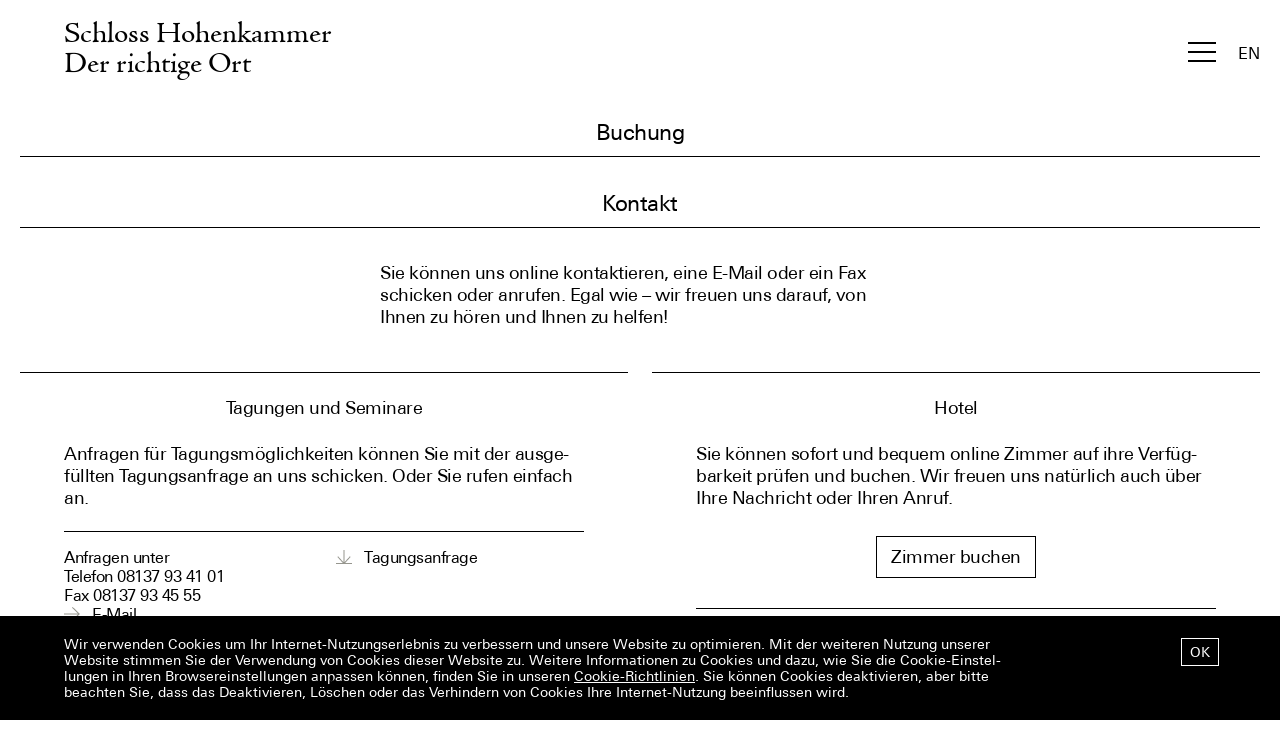

--- FILE ---
content_type: text/html; charset=UTF-8
request_url: https://www.schlosshohenkammer.de/Buchung
body_size: 7030
content:
<!DOCTYPE HTML PUBLIC "-//W3C//DTD HTML 4.01 Transitional//EN">
<html lang="de">
	<head>
		<meta name="google-site-verification" content="1wpJm4AaeTgV5KTsqDNrQsvl_l7FpcYwk7n5C9jOzH8">
		<link rel="canonical" href="https://www.schlosshohenkammer.de/Buchung">
		<meta http-equiv="content-type" content="text/html; charset=UTF-8">
		<title>Buchung — Schloss Hohenkammer — München</title>
		<meta name="description" content="Buchen Sie hier Ihre Tagung oder Ihr Seminar, das Hotel, die Gastronomie oder Ihre Feier und Veranstaltung. Gerne beraten wir Sie.">
		<meta name="keywords" content="Tagung, Tagungshotel, Seminar, Seminarhotel, Kongress, Kongresshotel, Klausur, Tagungsräume, Seminarausstattung, Moderation, Training, Workshop, Schulung, Gruppen, Lernort, Hotel, Zimmer, Übernachtung, Service, Wellness, Veranstaltung, Firmenevents, Hochzeit, Feste, Erlebnis, Outdoor, Bogenpark, Naturerlebnis, Rahmenprogramm, Schloss, Bayern, München, Hohenkammer, Tradition, Moderne, Architektur, Stil, Ruhe, Atmosphäre, Digital, Innovation, Gastronomie, Tagungsgastronomie, Restaurant, Biergarten, A-la-Carte, Bar, Landwirtschaft, Bio, Gut, Hohenkammer, Hohenkammern, Schloß, Heiraten in München, Heiraten im Schloss">
		<meta name="language" content="de">
		<meta name="robots" content="index,follow">
		<meta name="allow-search" content="YES">
		<meta name="robots" content="noarchive">
		<meta name="distribution" content="global">
		<meta name="revisit-after" content="10 days">
		<meta HTTP-EQUIV="imagetoolbar" CONTENT="no">
		<meta http-equiv="X-UA-Compatible" content="IE=edge,chrome=1">
		<link rel="shortcut icon" type="image/x-icon" href="favicon.ico">
		<link rel="stylesheet" type="text/css" href="https://www.schlosshohenkammer.de/styles/hohenkammerV3.css">
		<link rel="stylesheet" type="text/css" href="https://www.schlosshohenkammer.de/admin/tic_styles.css">
		<script language="JavaScript1.2" src="admin/overlay/overlay.js">
		</script>
	</head>
	<body id="body">
		<meta name="viewport" id="viewport" content="width=device-width, initial-scale=1, maximum-scale=1">
		<meta name="format-detection" content="telephone=no">
		<script type="text/javascript" src="js/tic3/jquery/jquery-3.7.1.min.js">
		</script>
		<script type="text/javascript" src="js/tic3/jquery/jquery-migrate-3.5.0.min.js">
		</script>
		<script type="text/javascript" src="js/tic3/jquery/plugins/lazyload/jquery.lazyload.js">
		</script>
		<script type="text/javascript" src="js/tic3/jquery/plugins/headroom/headroom.min.js">
		</script>
		<script type="text/javascript" src="js/tic3/jquery/plugins/headroom/jQuery.headroom.js">
		</script>
		<script type="text/javascript" src="js/tic3/image/showbox/showbox.js">
		</script>
		<script type="text/javascript" src="js/hohenkammerV3/showbox_controller.js">
		</script>
		<link rel="stylesheet" href="js/tic3/jquery/plugins/slider-pro/css/slider-pro.min.css">
		<script type="text/javascript" src="js/tic3/jquery/plugins/slider-pro/js/jquery.sliderPro.min.js">
		</script>
		<script type="text/javascript" src="js/hohenkammerV3/init.js">
		</script>
		<div class="header NoEdit_only">
			<div class="top">
				<div class="chapter">
					<div class="title">
						<a onfocus="if(this.blur) this.blur();" href="https://www.schlosshohenkammer.de/">
							Schloss Hohenkammer<br>
							Der richtige Ort
						</a>
					</div>
					<div class="startnav">
						<div class="items">
							<a onfocus="if(this.blur) this.blur();" href="https://www.schlosshohenkammer.de/Tagungszentrum">
								Tagungszentrum
							</a>
							<a onfocus="if(this.blur) this.blur();" href="https://www.schlosshohenkammer.de/Hotel">
								Hotel
							</a>
							<a onfocus="if(this.blur) this.blur();" href="https://www.schlosshohenkammer.de/Gastronomie">
								Gastronomie
							</a>
							<a onfocus="if(this.blur) this.blur();" href="https://www.schlosshohenkammer.de/Veranstaltungen">
								Veranstaltungen
							</a>
							<a onfocus="if(this.blur) this.blur();" href="https://www.schlosshohenkammer.de/Gut-Eichethof">
								Gut Eichethof
							</a>
							<a class="current" onfocus="if(this.blur) this.blur();" href="https://www.schlosshohenkammer.de/Buchung">
								Buchung
							</a>
							<a onfocus="if(this.blur) this.blur();" href="https://www.schlosshohenkammer.de/Karriere">
								Karriere
							</a>
						</div>
					</div>
					<div class="logo">
						<a onfocus="if(this.blur) this.blur();" href="https://www.schlosshohenkammer.de/">
							<img alt="Schloss Hohenkammer" title="Schloss Hohenkammer" src="./images/hohenkammerV3/css/logos/SH_logo.svg">
						</a>
					</div>
					<div id="menu" class="button menu">
					</div>
					<div id="lang" class="button lang">
						<a onfocus="if(this.blur) this.blur();" href="https://www.schlosshohenkammer.de/Booking">
							EN
						</a>
					</div>
				</div>
			</div>
			<div class="main elements">
				<div class="panel menu">
					<div class="chapter">
						<hr>
						<div class="mobile lang">
							<a class="locallink" onfocus="if(this.blur) this.blur();" href="https://www.schlosshohenkammer.de/Booking">
								EN
							</a>
						</div>
						<div class="level1">
							<div class="foldable">
								<div class="folderHeader">
									<a class="pageLink" onfocus="if(this.blur) this.blur();" href="https://www.schlosshohenkammer.de/Tagungszentrum">
										Tagungszentrum
									</a>
								</div>
								<div class="folderContent">
									<a class="locallink" onfocus="if(this.blur) this.blur();" href="https://www.schlosshohenkammer.de/Tagungszentrum#Kategorien">
										Kategorien
									</a>
									<a class="locallink" onfocus="if(this.blur) this.blur();" href="https://www.schlosshohenkammer.de/Tagungszentrum#Klassik">
										Klassik
									</a>
									<a class="locallink" onfocus="if(this.blur) this.blur();" href="https://www.schlosshohenkammer.de/Tagungszentrum#Kreation">
										Kreation
									</a>
									<a class="locallink" onfocus="if(this.blur) this.blur();" href="https://www.schlosshohenkammer.de/Tagungszentrum#Optionen">
										Optionen
									</a>
									<a class="locallink" onfocus="if(this.blur) this.blur();" href="https://www.schlosshohenkammer.de/Tagungszentrum#Downloads">
										Downloads
									</a>
									<a class="locallink" onfocus="if(this.blur) this.blur();" href="https://www.schlosshohenkammer.de/Tagungszentrum#Digital Meeting Hub">
										Digital Meeting Hub
									</a>
								</div>
							</div>
							<div class="foldable">
								<div class="folderHeader">
									<a class="pageLink" onfocus="if(this.blur) this.blur();" href="https://www.schlosshohenkammer.de/Hotel">
										Hotel
									</a>
								</div>
								<div class="folderContent">
									<a class="locallink" onfocus="if(this.blur) this.blur();" href="https://www.schlosshohenkammer.de/Hotel#Übernachtungen">
										Übernachtungen
									</a>
									<a class="locallink" onfocus="if(this.blur) this.blur();" href="https://www.schlosshohenkammer.de/Hotel#Arrangements">
										Arrangements
									</a>
									<a class="locallink" onfocus="if(this.blur) this.blur();" href="https://www.schlosshohenkammer.de/Hotel#Bewertungen">
										Bewertungen
									</a>
									<a class="locallink" onfocus="if(this.blur) this.blur();" href="https://www.schlosshohenkammer.de/Hotel#Wellness">
										Wellness
									</a>
									<a class="locallink" onfocus="if(this.blur) this.blur();" href="https://www.schlosshohenkammer.de/Hotel#Freizeit">
										Freizeit
									</a>
								</div>
							</div>
							<div class="foldable">
								<div class="folderHeader">
									<a class="pageLink" onfocus="if(this.blur) this.blur();" href="https://www.schlosshohenkammer.de/Gastronomie">
										Gastronomie
									</a>
								</div>
								<div class="folderContent">
									<a class="locallink" onfocus="if(this.blur) this.blur();" href="https://www.schlosshohenkammer.de/Gastronomie#Unsere Öffnungszeiten">
										Unsere Öffnungszeiten
									</a>
									<a class="locallink" onfocus="if(this.blur) this.blur();" href="https://www.schlosshohenkammer.de/Gastronomie#Übernachtung">
										Übernachtung
									</a>
									<a class="locallink" onfocus="if(this.blur) this.blur();" href="https://www.schlosshohenkammer.de/Gastronomie#Tagungsgastronomie">
										Tagungsgastronomie
									</a>
									<a class="locallink" onfocus="if(this.blur) this.blur();" href="https://www.schlosshohenkammer.de/Gastronomie#Alte Galerie">
										Alte Galerie
									</a>
									<a class="locallink" onfocus="if(this.blur) this.blur();" href="https://www.schlosshohenkammer.de/Gastronomie#Biergarten am Schlosspark">
										Biergarten am Schlosspark
									</a>
								</div>
							</div>
							<div class="foldable">
								<div class="folderHeader">
									<a class="pageLink" onfocus="if(this.blur) this.blur();" href="https://www.schlosshohenkammer.de/Veranstaltungen">
										Veranstaltungen
									</a>
								</div>
								<div class="folderContent">
									<a class="locallink" onfocus="if(this.blur) this.blur();" href="https://www.schlosshohenkammer.de/Veranstaltungen#Firmenevents">
										Firmenevents
									</a>
									<a class="locallink" onfocus="if(this.blur) this.blur();" href="https://www.schlosshohenkammer.de/Veranstaltungen#Ganz privat">
										Ganz privat
									</a>
									<a class="locallink" onfocus="if(this.blur) this.blur();" href="https://www.schlosshohenkammer.de/Veranstaltungen#Eventprogramme">
										Eventprogramme
									</a>
								</div>
							</div>
							<div class="foldable">
								<div class="folderHeader">
									<a class="pageLink" onfocus="if(this.blur) this.blur();" href="https://www.schlosshohenkammer.de/Gut-Eichethof">
										Gut Eichethof
									</a>
								</div>
								<div class="folderContent">
									<a class="locallink" onfocus="if(this.blur) this.blur();" href="https://www.schlosshohenkammer.de/Gut-Eichethof#Das neue Gut">
										Das neue Gut
									</a>
									<a class="locallink" onfocus="if(this.blur) this.blur();" href="https://www.schlosshohenkammer.de/Gut-Eichethof#Bewirtschaftung">
										Bewirtschaftung
									</a>
									<a class="locallink" onfocus="if(this.blur) this.blur();" href="https://www.schlosshohenkammer.de/Gut-Eichethof#Produkte">
										Produkte
									</a>
									<a class="locallink" onfocus="if(this.blur) this.blur();" href="https://www.schlosshohenkammer.de/Gut-Eichethof#Energieversorgung">
										Energieversorgung
									</a>
									<a class="locallink" onfocus="if(this.blur) this.blur();" href="https://www.schlosshohenkammer.de/Gut-Eichethof#Immobilien">
										Immobilien
									</a>
								</div>
							</div>
						</div>
						<div class="level1">
							<div class="foldable">
								<div class="folderHeader">
									<a class="pageLink" onfocus="if(this.blur) this.blur();" href="https://www.schlosshohenkammer.de/Ueber-uns">
										Über uns
									</a>
								</div>
								<div class="folderContent">
									<a class="locallink" onfocus="if(this.blur) this.blur();" href="https://www.schlosshohenkammer.de/Ueber-uns#Philosophie">
										Philosophie
									</a>
									<a class="locallink" onfocus="if(this.blur) this.blur();" href="https://www.schlosshohenkammer.de/Ueber-uns#Kultur">
										Kultur
									</a>
									<a class="locallink" onfocus="if(this.blur) this.blur();" href="https://www.schlosshohenkammer.de/Ueber-uns#Kooperation">
										Kooperation
									</a>
									<a class="locallink" onfocus="if(this.blur) this.blur();" href="https://www.schlosshohenkammer.de/Ueber-uns#Zertifizierungen">
										Zertifizierungen
									</a>
								</div>
							</div>
							<div class="foldable">
								<div class="folderHeader">
									<a class="pageLink" onfocus="if(this.blur) this.blur();" href="https://www.schlosshohenkammer.de/Information">
										Information
									</a>
								</div>
								<div class="folderContent">
									<a class="locallink" onfocus="if(this.blur) this.blur();" href="https://www.schlosshohenkammer.de/Information#Ansprechpartner">
										Ansprechpartner
									</a>
									<a class="locallink" onfocus="if(this.blur) this.blur();" href="https://www.schlosshohenkammer.de/Information#Ansprechpartner Verkauf">
										Ansprechpartner Verkauf
									</a>
									<a class="locallink" onfocus="if(this.blur) this.blur();" href="https://www.schlosshohenkammer.de/Information#Anfahrt">
										Anfahrt
									</a>
									<a class="locallink" onfocus="if(this.blur) this.blur();" href="https://www.schlosshohenkammer.de/Information#Lageplan">
										Lageplan
									</a>
									<a class="locallink" onfocus="if(this.blur) this.blur();" href="https://www.schlosshohenkammer.de/Information#Downloads und Presse">
										Downloads und Presse
									</a>
									<a class="locallink" onfocus="if(this.blur) this.blur();" href="https://www.schlosshohenkammer.de/Information#Impressum">
										Impressum
									</a>
									<a class="locallink" onfocus="if(this.blur) this.blur();" href="https://www.schlosshohenkammer.de/Information#Datenschutz">
										Datenschutz
									</a>
									<a class="locallink" onfocus="if(this.blur) this.blur();" href="https://www.schlosshohenkammer.de/Information#Barrierefreiheit">
										Barrierefreiheit
									</a>
								</div>
							</div>
							<div class="foldable">
								<div class="folderHeader">
									<a class="pageLink current" onfocus="if(this.blur) this.blur();" href="https://www.schlosshohenkammer.de/Buchung">
										Buchung
									</a>
								</div>
								<div class="folderContent">
									<a class="locallink" onfocus="if(this.blur) this.blur();" href="https://www.schlosshohenkammer.de/Buchung#Kontakt">
										Kontakt
									</a>
									<a class="locallink" onfocus="if(this.blur) this.blur();" href="https://www.schlosshohenkammer.de/Buchung#Preise">
										Preise
									</a>
								</div>
							</div>
						</div>
						<div class="level1">
							<div class="foldable">
								<div class="folderHeader">
									<a class="pageLink" onfocus="if(this.blur) this.blur();" href="https://www.schlosshohenkammer.de/Karriere">
										Karriere
									</a>
								</div>
								<div class="folderContent">
									<a class="locallink" onfocus="if(this.blur) this.blur();" href="https://www.schlosshohenkammer.de/Karriere#Offene Türen">
										Offene Türen
									</a>
									<a class="locallink" onfocus="if(this.blur) this.blur();" href="https://www.schlosshohenkammer.de/Karriere#Ausbildung">
										Ausbildung
									</a>
									<a class="locallink" onfocus="if(this.blur) this.blur();" href="https://www.schlosshohenkammer.de/Karriere#Bitte anklopfen…">
										Bitte anklopfen…
									</a>
									<a class="locallink" onfocus="if(this.blur) this.blur();" href="https://www.schlosshohenkammer.de/Karriere#…und eintreten!">
										…und eintreten!
									</a>
								</div>
							</div>
							<div class="foldable" style="border: none;">
								<a class="link" onfocus="if(this.blur) this.blur();" href="https://www.schlosshohenkammer.de/Kalender">
									Kalender
								</a>
							</div>
							<div class="foldable" style="border: none;">
								<!--
								<a class="link" onfocus="if(this.blur) this.blur();" href="https://www.schlosshohenkammer.de/Kalender">
									Zimmer buchen
								</a>
								<a class="link" href="http://example.com" target="_blank">
									Tagung buchen
								</a>
								<a class="link" href="http://example.com" target="_blank">
									Newsletter
								</a>
								-->
								<a href="#" class="button link d21-trigger-ibe" >
									Zimmer buchen
								</a>
								<script src="https://js-sdk.dirs21.de/faac29c8-1d50-4d94-940a-0b34c16074b8" type="text/javascript" async="async">
								</script> 
								<!-- meetingmarket overlay 
								<a href="#" class="link button meetingmarket">
									Tagung buchen
								</a>
								-->
								<a class="link" href="mailto:news@schlosshohenkammer.de?subject=eintragen" >
									Newsletter
								</a>
							</div>
						</div>
						<div class="box icons">
							<a class="sm-fb locallink" target="_blank" rel="noopener" href="https://www.facebook.com/SchlossHohenkammer">
							</a>
							<a class="sm-tw locallink" target="_blank" rel="noopener" href="https://twitter.com/schlosshohenkam">
							</a>
							<a class="sm-yt locallink" target="_blank" rel="noopener" href="https://www.youtube.com/channel/UC60byNJHXm6c-C9x6dkHC0Q">
							</a>
							<a class="sm-ig locallink" target="_blank" rel="noopener" href="https://www.instagram.com/schloss_hohenkammer/">
							</a>
							<a class="sm-li locallink" target="_blank" rel="noopener" href="https://www.linkedin.com/company/schloss-hohenkammer-gmbh">
							</a>
						</div>
					</div>
				</div>
			</div>
		</div>
		<div class="page clearfix NoEdit_only  lang_0">
			<div class="chapter level0">
				<div 
				>
				<h1 class="title" id="Buchung">
					Buchung
				</h1>
			</div>
		</div>
		<div class="chapter level1">
			<div 
			>
			<h2 class="title" id="Kontakt">
				Kontakt
			</h2>
			<div class="row">
				<div class="col c2 center">
					<div class="elements">
						<p>Sie können uns online kontaktieren, eine E-Mail oder ein Fax schicken oder anrufen. Egal wie – wir freuen uns darauf, von Ihnen zu hören und Ihnen zu helfen!</p>
						<p class="space">
						</p>
						<p class="space">
						</p>
					</div>
				</div>
			</div>
			<div class="row">
				<div class="col c2">
					<div class="elements">
						<hr class="oversized">
						<h4>Tagungen und Seminare</h4>
						<p>Anfragen für Tagungs­mög­lich­kei­ten kön­nen Sie mit der aus­ge­füll­ten Tagungs­anfrage an uns schicken. Oder Sie rufen einfach an.</p>
						<p class="space">
						</p>
						<hr>
						<div class="row">
							<div class="col c2split">
								<div class="elements">
									<p>Anfragen unter<br>Telefon <a class="tel" href="tel:+498137934101">08137&nbsp;93&nbsp;41&nbsp;01</a>
									<br>Fax 08137&nbsp;93&nbsp;45&nbsp;55<br>
									<a class="mailto" href="mailto:anfrage@schlosshohenkammer.de">E-Mail</a>
								</p>
							</div>
						</div>
						<div class="col c2split">
							<div class="elements">
								<p>
									<a target="_blank" href="documents/hohenkammerV3/sh_tz_tagungsanfrage_f_pr.pdf"  class="download" >Tagungsanfrage</a>
								</p>
							</div>
						</div>
					</div>
					<p class="space">
					</p>
					<p class="space">
					</p>
					<p class="space">
					</p>
				</div>
			</div>
			<div class="col c2">
				<div class="elements">
					<hr class="oversized">
					<h4>Hotel</h4>
					<p>Sie können sofort und bequem online Zimmer auf ihre Ver­füg­bar­keit prüfen und buchen. Wir freuen uns natürlich auch über Ihre Nachricht oder Ihren Anruf.</p>
					<p class="space">
					</p>
					<p>
						<span class="button link d21-trigger-ibe">
							Zimmer buchen
						</span>
						<script src="https://js-sdk.dirs21.de/faac29c8-1d50-4d94-940a-0b34c16074b8" type="text/javascript" async="async">
						</script> 
					</p>
					<hr>
					<div class="row">
						<div class="col c2split">
							<div class="elements">
								<p>Telefon <a class="tel" href="tel:+4981379340">08137&nbsp;93&nbsp;40</a>
								<br>Fax 08137 93 43 90<br>
								<a class="mailto" href="mailto:mail@schlosshohenkammer.de">E-Mail</a>
							</p>
						</div>
					</div>
					<div class="col c2split">
						<div class="elements">
							<p>
							</p>
						</div>
					</div>
				</div>
				<p class="space">
				</p>
				<p class="space">
				</p>
				<p class="space">
				</p>
			</div>
		</div>
		<div class="col c2">
			<div class="elements">
				<hr class="oversized">
				<h4>Gastronomie</h4>
				<p>Online-Tischreservierungen können jederzeit aufgegeben werden. Teilen Sie uns im Ver­merk mit, ob Sie an Un­ver­träg­lich­kei­ten oder Aller­gien lei­den, oder ob Sie ein vege­ta­ri­sches Menü wün­schen. Natürlich sind wir auch per­sön­lich für Sie er­reichbar.</p>
				<p class="space">
				</p>
				<div class="swapButton">
					<span class="button link">
						Alte Galerie<br>Biergarten
					</span>
					<div class="hiddenPart booking">
						<div class="container">
							<script type='text/javascript' src='//www.opentable.de/widget/reservation/loader?rid=247605&type=standard&theme=standard&iframe=true&domain=de&lang=de-DE&newtab=false&ot_source=Restaurant%20website'>
							</script>
						</div>
						<br>
						<br>
					</div>
				</div>
				<hr>
				<div class="row">
					<div class="col c2split">
						<div class="elements">
							<p>Online-Tisch­re­ser­vie­run­gen für den glei­chen Tag kön­nen nur bis 16.00&nbsp;Uhr ent­ge­gen­gen­om­men wer­den. Bitte re­ser­vier­en Sie da­nach te­le­fo­nisch.</p>
							<p class="space">
							</p>
						</div>
					</div>
					<div class="col c2split">
						<div class="elements">
							<p>Telefon Reservierung<br>Alte Galerie und Biergarten<br>
							<a class="tel" href="tel:+498137934380">08137&nbsp;93&nbsp;43&nbsp;80</a>
						</p>
						<p class="space">
						</p>
					</div>
				</div>
			</div>
			<p class="space">
			</p>
			<p class="space">
			</p>
		</div>
	</div>
	<div class="col c2">
		<div class="elements">
			<hr class="oversized">
			<h4>Feiern und Veranstaltungen</h4>
			<p>Jede Hochzeit ist einzig­artig, jedes Jubi­läum ist eine Pre­miere, jede Fir­men­prä­sen­ta­tion ist ein High­light. Ent­spre­chend indi­vi­du­ell muss die Wahl des Rau­mes, Pro­gramms und Menüs sein. Wir bit­ten deshalb um Ihren persön­li­chen An­ruf, um Sie bei Ihrer Feier oder Ver­an­stal­tung zu beraten.</p>
			<p class="space">
			</p>
			<hr>
			<div class="row">
				<div class="col c2split">
					<div class="elements">
						<p>Jiri Jobst<br>Leitung Veranstaltungs­verkauf Feiern & Events<br>Telefon <a class="tel" href="tel:+498137934557">08137&nbsp;93&nbsp;45&nbsp;57</a>
						<br>
						<a class="mailto" href="mailto:jiri.jobst@schlosshohenkammer.de">E-Mail</a>
					</p>
					<p class="space">
					</p>
				</div>
			</div>
			<div class="col c2split">
				<div class="elements">
					<p class="space">
					</p>
				</div>
			</div>
		</div>
		<p class="space">
		</p>
		<p class="space">
		</p>
	</div>
</div>
</div>
</div>
</div>
<div class="chapter level1">
<div 
>
<h2 class="title" id="Preise">
Preise
</h2>
<div class="row">
<div class="col c2 center">
<div class="elements">
	<p>Unser Angebot an Über­nach­tun­gen und Pau­scha­len ist sehr genau auf die Bedürf­nisse unse­rer Kun­den abge­stimmt. Ver­an­stal­tun­gen auf Schloss Hohen­kam­mer kön­nen aber auch ohne Pau­schale ganz indi­vi­duell und nach beson­de­ren Wün­schen aus­ge­rich­tet wer­den. Wir bera­ten Sie gerne!</p>
	<p class="space">
	</p>
	<hr>
	<div class="row">
		<div class="col c2split">
			<div class="elements">
				<p>Anfragen unter<br>Telefon <a class="tel" href="tel:+498137934101">08137&nbsp;93&nbsp;41&nbsp;01</a>
				<br>
				<a class="mailto" href="mailto:anfrage@schlosshohenkammer.de">E-Mail</a>
			</p>
			<p class="space">
			</p>
		</div>
	</div>
	<div class="col c2split">
		<div class="elements">
			<p>In unse­ren all­ge­mei­nen Geschäfts­be­din­gun­gen fin­den Sie die Storno­be­din­gun­gen und -kosten.</p>
			<p>
				<a target="_blank" href="documents/hohenkammerV3/sh_04_agb_pr.pdf"  class="download" >Allgemeine Geschäfts­bedingungen</a>
			</p>
		</div>
	</div>
</div>
<p class="space">
</p>
<p class="space">
</p>
</div>
</div>
</div>
<div class="row">
<div class="col c4 single">
<div class="elements">
<div class="foldable type4 ">
	<div class="folderHeader">
		<h4>Schlossleistungen</h4>
	</div>
	<div class="folderContent">
		<div class="elements">
			<h4>Baustein 1<br>Raum, Technik und Service</h4>
			<p>Abhängig von Raum­ka­te­go­rie, Wochen­tag, Sai­son und Nach­frage errech­net unser Sys­tem den bes­ten Preis. </p>
			<p class="space">
			</p>
			<hr>
			<h4>Baustein 2<br>Tagungsverpflegung</h4>
			<p>Speisen und Getränke wäh­rend Ihrer Ver­an­stal­tung</p>
			<p class="space">
			</p>
			<hr>
			<h4>Baustein 3<br>Abendessen (optional)</h4>
			<hr>
			<p>
				<a target="_blank" href="documents/hohenkammerV3/sh_preise/sh_preise_schlossleistung_pr.pdf"  class="download" >Schlossleistungen</a>
			</p>
			<p class="space">
			</p>
			<p class="space">
			</p>
		</div>
	</div>
</div>
</div>
</div>
<div class="col c4 single">
<div class="elements">
<div class="foldable type4 ">
	<div class="folderHeader">
		<h4>Optionen</h4>
	</div>
	<div class="folderContent">
		<div class="elements">
			<p>Zusätzliche Dienst­leis­tun­gen, z.B. Räume, Medien­technik, Ver­pfle­gung, Rah­men­pro­gramme usw.</p>
			<p class="space">
			</p>
			<hr>
			<p>
				<a target="_blank" href="documents/hohenkammerV3/sh_preise/sh_preise_schlossleistung_pr.pdf"  class="download" >Optionen</a>
			</p>
			<p class="space">
			</p>
			<p class="space">
			</p>
		</div>
	</div>
</div>
</div>
</div>
<div class="col c4 single">
<div class="elements">
<div class="foldable type4 ">
	<div class="folderHeader">
		<h4>Übernachtungen</h4>
	</div>
	<div class="folderContent">
		<div class="elements">
			<p>Abhängig von Wochen­tag, Saison und Nach­frage er­rech­net unser Sys­tem den bes­ten Preis für Ihre ge­wünsch­te Zim­mer­ka­te­go­rie und Anzahl der Rei­se­teil­nehmer.<br>
			<br>Den Preis für Ihren Wunsch­zeit­raum erfah­ren Sie hier:</p>
			<p class="space">
			</p>
			<p>
				<span class="button link d21-trigger-ibe">
					Zimmer buchen
				</span>
				<script src="https://js-sdk.dirs21.de/faac29c8-1d50-4d94-940a-0b34c16074b8" type="text/javascript" async="async">
				</script> 
			</p>
			<hr>
			<p>
				<a target="_blank" href="documents/hohenkammerV3/sh_preise/sh_preise_uebernachtung_pr.pdf"  class="download" >Übernachtungen und&nbsp;Arrangements</a>
			</p>
			<p>
				<a target="_blank" href="documents/hohenkammerV3/sh_preise/sh_massagen_pr.pdf"  class="download" >Massagen</a>
			</p>
			<p class="space">
			</p>
			<p>Alle Preise ent­halten die gesetz­liche Mehr­wert­steuer.</p>
			<p class="space">
			</p>
			<p class="space">
			</p>
		</div>
	</div>
</div>
</div>
</div>
<div class="col c4 single">
<div class="elements">
<div class="foldable type4 ">
	<div class="folderHeader">
		<h4>Angebot</h4>
	</div>
	<div class="folderContent">
		<div class="elements">
			<p>Wenn Sie am Wochen­ende oder in den baye­ri­schen Schul­ferien buchen, buchen Sie garan­tiert zum güns­tigs­ten Tarif!</p>
			<p class="space">
			</p>
			<hr>
			<p>Kontaktieren Sie uns. Wir beraten Sie gerne.</p>
		</div>
	</div>
</div>
</div>
</div>
</div>
</div>
</div>
</div>
<div class="chapter footer">
<div class="elements">
<a class="top" href="#">
top
</a>
<hr>
<div class="address">
Schloss Hohenkammer GmbH<br>Schlossstraße 18–25<br>85411 Hohenkammer<br>Telefon <a class="tel" href="tel:+4981379340">08137&nbsp;93&nbsp;40</a>
<br>Fax 08137 93 43 90<br>
<a class="mailto" href="mailto:mail@schlosshohenkammer.de">mail@schlosshohenkammer.de</a>
<br>
<br>
<br>
<br>
</div>
<div class="row corona">
<a href="https://www.schlosshohenkammer.de/Information#Impressum">Impressum</a>
<br>
<a href="https://www.schlosshohenkammer.de/Information#Datenschutz">Datenschutz</a>
<br>
<a href="https://www.schlosshohenkammer.de/Information#Barrierefreiheit">Barrierefreiheit</a> &nbsp
<!--
<div class="corona">
Wir sind ein „corona-ready certified hotel“
</div>
<a class="small" href="https://www.certified.de/news/corona" target="_blank" rel="noopener" >
<img class="img_corona" alt="Wir sind ein „corona-ready certified hotel“" src="./images/hohenkammerV3/css/sonstiges/SH_cert_Corona-ready_hoch_144.jpg">
</a>
<a class="big" href="https://www.certified.de/news/corona" target="_blank" rel="noopener" >
<img class="img_corona" alt="Wir sind ein „corona-ready certified hotel“" src="./images/hohenkammerV3/css/sonstiges/SH_cert_Corona-ready_quer_144.jpg">
</a>
-->
</div>
<div class="row border">
<div class="partner">
Kooperationspartner und Gründungsmitglied von Exzellente Lernorte
</div>
<a href="http://www.exzellente-lernorte.de/" target="_blank" rel="noopener" >
<img class="lernorte" alt="Exzellente Lernorte" src="./images/hohenkammerV3/css/sonstiges/exzellente_lernorte.jpg">
</a>
</div>
<div class="copyright">
© Copyright 2026<br>Alle Rechte vorbehalten
</div>
</div>
</div>
<a onfocus="if(this.blur) this.blur();" href="https://www.schlosshohenkammer.de/Buchung">
</a>
<script type="application/ld+json">
{
"@context": "http://schema.org",
"@type": "Hotel",
"name" : "Schloss Hohenkammer",
"description" : "Hier sind Sie richtig. Das reizvolle Ensemble von Tradition und Moderne, die Qualität der Unterkünfte und Verpflegung und die freundlichen Menschen auf Schloss Hohenkammer sorgen dafür, dass Sie sich schnell zuhause fühlen.",
"address" : { "@type" : "PostalAddress",
"addressCountry" : "Deutschland",
"addressLocality" : "Hohenkammer",
"addressRegion" : "Bayern",
"postalCode" : "85411",
"streetAddress" : "Schlossstraße 18-25"
},
"telephone" :  "+4981379340",
"photo" : "http://www.schlosshohenkammer.de/images/hohenkammerV2/css/sh_logo.png",
"priceRange" : "€72 - €230"
}
</script>
<!-- univers webfont 
<script type="text/javascript" src="http://fast.fonts.net/jsapi/499fb967-6b37-4bf9-9d8c-f057ab361d64.js">
</script>
-->
<script type="text/javascript" src="https://fast.fonts.net/jsapi/8fe32065-8a94-46ca-858c-2eb25d00a808.js">
</script>
<table id="showboxScreen">
<tr>
<td>
<div class="chapter">
<!-- info / close area 
<div class="">
</div>
<div class="">
<div class="top">
<div class="counter">
<br>
<span class="current">x</span>
von
<span class="total">y</span>
</div>
<div class="close">
<p>
	<a class="close" href="#">
		Schließen
	</a>
</p>
<br>
<br>
</div>
</div>
</div>
-->
</div>
<table class="chapter">
<tr>
<td>
</td>
<td>
<div class="counter">
<br>
<span class="current">x</span>
von
<span class="total">y</span>
</div>
<div class="close">
<p>
	<a href="#">
		Schließen
	</a>
</p>
</div>
</td>
<td>
</td>
</tr>
<tr>
<td class="prev">
</td>
<td>
<div class="" id="showboxContainer">
</div>
</td>
<td class="next">
</td>
</tr>
</table>
</td>
</tr>
</table>
<div class="overlay meetingmarket">
<div class="button close">
</div>
<div class="container">
<div id="mmPricecalendarWidgetf42fbadf">
</div>
</div>
</div>
<div class="cookiewarning">
<div class="chapter">
<p class="content">
Wir verwenden Cookies um Ihr Internet-Nutzungs­erlebnis zu ver­bes­sern und unsere Web­site zu opti­mie­ren. Mit der weite­ren Nutzung unse­rer Web­site stim­men Sie der Ver­wen­dung von Cookies dieser Web­site zu. Wei­tere Infor­ma­tio­nen zu Cookies und dazu, wie Sie die Cookie-Ein­stel­lun­gen in Ihren Browser­ein­stel­lun­gen anpas­sen kön­nen, fin­den Sie in unse­ren <a class="external" rel="noopener" href="https://www.schlosshohenkammer.de/Information#Datenschutz" target="_blank">Cookie-Richtlinien</a>. Sie kön­nen Cookies deakti­vie­ren, aber bitte beach­ten Sie, dass das Deakti­vie­ren, Löschen oder das Ver­hin­dern von Cookies Ihre Internet-Nutzung beein­flus­sen wird. 
</p>
<p class="button">
<span class="close">
OK
</span>
</p>
</div>
</div>
<script>
$(".cookiewarning .close").click(function(){
document.cookie = 'hidecookie=1;path=/';
$('.cookiewarning').slideUp();
// animate #liverate-chat-js-avatar button to bottom
$("#liverate-chat-js-avatar").animate({
bottom: 0
},500);
});
if(document.cookie.indexOf('hidecookie=1') != -1){
$('.cookiewarning').hide();
}
// set  #liverate-chat-js-avatar Button position once
window.setTimeout( function(){
$("#liverate-chat-js-avatar").css({
"bottom": $('.cookiewarning').is(":visible")? $('.cookiewarning').height():0
});
}, 2000);
</script>
<div class="YoutubeConsent">
<p class="content">
Ich bin damit einverstanden, dass mit An&shy;klicken des „OK“-Buttons eine Ver&shy;bindung zum Ser&shy;ver von 
YouTube her&shy;ge&shy;stellt wird und dabei parsonen&shy;bezogene Daten an YouTube (z.B. IP-Adresse) über&shy;mittelt werden.
</p>
<p class="button">
<span class="ok"> OK </span>
</p>
</div>
</body>
</html>

<!-- page creation took 0.2181499004364 seconds -->




--- FILE ---
content_type: text/css
request_url: https://www.schlosshohenkammer.de/styles/hohenkammerV3.css
body_size: 158
content:
	
	
	
	/* ------------------------------------------------------------------------
	
		HOHENKAMMER V3
		==============
		
		
		
	*/
	
	@import url("hohenkammerV3_320px.css");
	@import url("hohenkammerV3_728px.css") only screen and (min-width: 768px); 
	@import url("hohenkammerV3_1240px.css") only screen and (min-width: 1280px); 
	
	

--- FILE ---
content_type: text/css
request_url: https://www.schlosshohenkammer.de/admin/tic_styles.css
body_size: 3014
content:
/* Tic_system - Styles */
body {
  margin:0px;
}

.tic_editor{
	padding:2px 0px 0px 4px; 
	font-size:12px; 
	border-style:solid solid solid solid;
	border-width:1px;
	background-color:#EEEEEE;
	font-family:arial, helvetica, geneva, sans-serif; 
	color:#000000;
	border-color:#666666 #666666 #666666 #666666;
	margin:0px;
	width:594px;
}
*html .tic_editor{ /* IE Bugfix */
	width:600px;
}

.request_table{
	font-size:12px; 
	border-style:solid solid solid solid;
	border-width:1px;
	background-color:#CCCCCC;
	font-family:arial, helvetica, geneva, sans-serif; 
	color:#333333;
	border-color:#666666 #666666 #666666 #666666;
	margin:0px;
}
.border1{
	border-style: solid solid solid solid;
	border-width:1px;
	border-color:#666666 #666666 #666666 #666666;
	margin :0px;
	padding:0px;
}
.tic_systemtext{
	font-size: 11px; 
	font-family: arial, helvetica, geneva, sans-serif; 
	color:#333333;
}
.tic_systemtext_light{
	font-size: 11px; 
	font-family: arial, helvetica, geneva, sans-serif; 
	color:#666666;
}
.tic_systemtext_extralight{
	font-size: 11px; 
	font-family: arial, helvetica, geneva, sans-serif; 
	color:#999999;
}

.tic_systemtext_rot{
	font-size: 11px; 
	font-family: arial, helvetica, geneva, sans-serif; 
	color:#FF3333;
}
.tic_systemauswahl{
	font-size: 11px; 
	font-family: arial, helvetica, geneva, sans-serif; 
	color:#333333;
	background-color: #F4F4F4;
	border-style: solid;
	border-width:1px;
	border-color:#666666 #666666 #666666 #666666;
}
.tic_systeminput_general{
	font-size: 12px; 
	color:#333333;
	border-style: solid;
	border-width:1px;
	border-color:#666666 #666666 #666666 #666666;
}

.tic_pageheader{
	font-size: 18px; 
	font-family: arial, helvetica, geneva, sans-serif; 
	color: #333333;
}
.tic_pagesubheader{
	font-size: 12px; 
	font-family: arial, helvetica, geneva, sans-serif; 
	color: #333333;
}
.tic_imageviewer_text{
	font-size: 12px; 
	font-family: arial, helvetica, geneva, sans-serif; 
	color: #333333;
}
.tic_browser_headline{
	color: #35002C;
	font-size: 18px;
	font-family : Verdana, Geneva, Arial, Helvetica, sans-serif;
}

/* Blockelemente */
.tic_edittable{
	width:100%;
	border:none;
	padding:0px;
	border-width:1px; 
	border-color:#808080 #808080 #808080 #808080;
}
.tic_edittable td{
	padding:0px !important; 
}


.tic_edittable td.info {
	font-family:arial, helvetica, geneva, sans-serif !important;
	letter-spacing: 0px; !important;
	font-size:11px !important;
	line-height:14px !important;
	border-style:solid none solid solid !important; 
	border-width:1px !important; 
	border-color:#FFFFFF #808080 #808080 #FFFFFF !important; 
	background-color:EAE8E4 !important;
	color:#333333 !important; 
}
.tic_edittable td.edit{
	font-family:arial, helvetica, geneva, sans-serif !important; 
	letter-spacing: 0px; !important;
	font-size:11px !important;
	line-height:14px !important;
	vertical-align:top !important; 
	text-align:right !important;
	border-style:solid solid solid none; border-width:1px !important; 
	border-color:#FFFFFF #808080 #808080 #FFFFFF !important; 
	background-color:EAE8E4 !important;
	color:#333333 !important; 
}
.tic_edittable td.edit span{
	color:#333333 !important;
}
	.tic_edittable td.edit a {
		border: none;
	}

/* up down plus minus */
.tic_edittable td.edit a{
	background-image: none !important;
	margin:0px !important;
	padding:0px !important;
}
.tic_edittable td.edit a:hover{
	background-color:transparent !important;
	
}
.tic_edittable td.edit a img{
	border-style:none !important;
	
}
.tic_edittable img{
	/* margin:0px; */
	/* padding:0px; */
}


.tic_orderbutton{
	width:17px !important;
	height:18px !important;
	padding:0px !important;
	margin:0px !important;
	display:inline !important;
}


/* Links f�r Systemtexte */
.tic_systemtext a:link {
	text-decoration: none;
	color: #666666;
}
.tic_systemtext a:visited {
	text-decoration: none;
	color: #666666;
}
.tic_systemtext a:hover {
	text-decoration: none;
	color: #000000;
}
.tic_systemtext a:active {
	text-decoration: none;
	color: #666666;
}

.Fixed {
	position:fixed;		 
	top:0px;
	left:0px;
	position:expression("absolute");
	top:expression(document.body.scrollTop - this.offsetHeight + this.offsetHeight);
}
.tic_100prozenthoehe{
	position:absolute; 
	top:73px; 
	left:0px; 
	height:100%;
	height:expression(document.body.offsetHeight-77);
	width:100%;
}

	/* Strukturbaum */

	.tic_strukturbaum-line-oben-links{
		border-width: 1px;
		border-style: solid none none solid;
		border-color: #000000;
		font-size: 6px;
		width:16px;
	}

	.tic_strukturbaum-line-unten{
		border-bottom-width: 1px;
		border-bottom-style: solid;
		border-bottom-color: #000000;
		font-size: 6px;
		width:16px;
	}
	.tic_strukturbaum-line-links{
		border-left-width: 1px;
		border-left-style: solid;
		border-left-color: #000000;
		font-size: 6px;
		width:16px;
	}
	.tic_strukturbaum-line-unten-links{
		border-width: 1px;
		border-style: none none solid solid;
		border-color: #000000;
		font-size: 6px;
		width:16px;
	}
	.tic_strukturbaum-noline{
		font-size: 6px;
		width:16px;
		border-width: 1px;
		border-style: solid none none solid;
		border-color: #FFFFFF;
		width:16px;
	}
	
	.tic_strukturbaum-box{
		width:160px;
		padding-top:1px;
		padding-bottom:1px;
		/*
		border-width : 1;
		border-style : solid;
		border-color : #000000;
		*/
	}

	
	
	/* Filebrowser v2 --------------------------------------------------------------------------------------- */
	.tic_browser{
		font-family:arial,helvetica,geneva,sans-serif;
		font-size:11px;
		color:#333333;
		background-image:url(../admin/browser/background.gif);
		background-repeat:repeat-y;
	}
	.tic_browser form{
		margin:0px;
	}
	
	.tic_browser .header{
		font-weigth:bold;
		padding:2px 8px 2px 8px;
		background-color:#d4d0c8; 
		border-style: none none solid none; 
		border-width:1px; 
		border-color:#ffffff #808080 #808080 #ffffff;
	}
	.tic_browser .upload{
		background-color:#e2ded6;
		padding:8px;
	}
	.tic_browser .path{
		padding:8px 8px 8px 200px;
		background-color:#eae8e4;
		font-size:18px;
	}
	.tic_browser .nav{
		float:left;
		width:200px;
		background-color:#eae8e4;
	}
		.tic_browser .navcontent{
			padding:8px 8px 8px 20px;
		}
			.tic_browser .navcontent a{
				font-family:Arial,Helvetica,sans-serif;
				font-size:12px;
				display:block;
				color:333333;
				text-decoration:none;
				padding-bottom:2px;
			}
		.tic_browser .newfolder{
			padding:8px 8px 8px 20px;
		}
	
	
	.tic_browser .content{
		padding:10px;
	}
		.tic_browser .content table{
			font-size:11px;
			color:#333333;
		}
	
	/* je Element (image, flash) -----------------------------------------------------------------  */
	.tic_browser .content .contenttype_image, .tic_browser .content .contenttype_flash{
		float:left;
		width:150px;
		margin-right:10px;
		margin-bottom:10px;
		border-color:#eeeeee #666666 #666666 #eeeeee;
		border-style:solid;
		border-width:1px;
		background-color:#d4d0c8;
	}
	
	.tic_browser .content .contenttype_image table.preview, 			.tic_browser .content .contenttype_flash table.preview, {
		width:150px;
	}
	.tic_browser .content .contenttype_image table#ausgewaehlt, 		.tic_browser .content .contenttype_flash table#ausgewaehlt{
		background-color:#c1c0e2;
	}
	.tic_browser .content .contenttype_image table.preview td.filename, .tic_browser .content .contenttype_flash table.preview td.filename{
		background-color:#cccccc;
		padding:2px;
		border-color:#666666;
		border-style:none none solid none;
		border-width:1px;
	}
	.tic_browser .content .contenttype_image table.preview td.filename .filenamerestrictor{
		width:90px;
		height:30px;
		overflow:hidden;
	}
	
	.tic_browser .content .contenttype_flash table.preview td.filename .filenamerestrictor{
		width:120px;
		overflow:hidden;
	}
	
	
	.tic_browser .content .contenttype_image table#ausgewaehlt td.filename, .tic_browser .content .contenttype_flash table#ausgewaehlt td.filename,
	.tic_browser .content .contenttype_image table#ausgewaehlt td.edit, 	.tic_browser .content .contenttype_flash table#ausgewaehlt td.edit,
	.tic_browser .content .contenttype_image table#ausgewaehlt td.footer, 	.tic_browser .content .contenttype_flash table#ausgewaehlt td.footer
	{
		background-color:#acabc9;
	}
	.tic_browser .content .contenttype_image table.preview td a, .tic_browser .content .contenttype_flash table.preview td a{
		color:#333333;
		text-decoration:none;
	}
	.tic_browser .content .contenttype_image table.preview td.edit, .tic_browser .content .contenttype_flash table.preview td.edit{
		background-color:#cccccc;
		padding:2px;
		border-color:#333333;
		border-style:none none solid none;
		border-width:1px;
	}
	.tic_browser .content .contenttype_image table.preview td.image, .tic_browser .content .contenttype_flash table.preview td.image{
		width:150px;
		height:150px; 
	}
	.tic_browser .content .contenttype_image table.preview td.footer, .tic_browser .content .contenttype_flash table.preview td.footer{
		background-color:#cccccc;
		padding:2px;
		border-color:#eeeeee;
		border-style:solid none none none;
		border-width:1px;
	}
	
	
	/* je Element (template, document, path) */
	.tic_browser .content .contenttype_template,
	.tic_browser .content .contenttype_document,
	.tic_browser .content .contenttype_path
	{
		width:300px;
		margin-bottom:2px;
		border-color:#eeeeee #666666 #666666 #eeeeee;
		border-style:solid;
		border-width:1px;
		background-color:#d4d0c8;
	}
	/* Sonderbreite document */
	.tic_browser .content .contenttype_document,
	.tic_browser .content .contenttype_path{
		width:600px;
	}
	.tic_browser .content .contenttype_document table td.filename,
	.tic_browser .content .contenttype_path table td.filename{
		width:260px;
	}
	.tic_browser .content .contenttype_document table td,
	.tic_browser .content .contenttype_path table td{
		padding-left:10px;
		padding-right:4px;
		border-style:none none none solid;
		border-width:1px;
		border-color:#ffffff;
	}
	
	.tic_browser .content .contenttype_template table,
	.tic_browser .content .contenttype_document table,
	.tic_browser .content .contenttype_path table{
		width:100%;
		padding:2px 8px 2px 8px;
	}
	.tic_browser .content .contenttype_template table#ausgewaehlt,
	.tic_browser .content .contenttype_document table#ausgewaehlt,
	.tic_browser .content .contenttype_path table#ausgewaehlt{
		background-color:#c1c0e2;
	}
	.tic_browser .content .contenttype_template table.preview td a,
	.tic_browser .content .contenttype_document table.preview td a,
	.tic_browser .content .contenttype_path table.preview td a{
		color:#333333;
		text-decoration:none;
	}
	
	
	
	
	
	
	
	/* tic Chart Default Style ----------------------------------------------------------------------------- */
	.tic_chart{ /*rahmen*/
		position:relative; 
		overflow:hidden; 
		border-style:solid; 
		border-color:#000000; 
		border-width:1px;
		background-color:#dddddd;
		font-size:10px;
		font-family:verdana, arial;
	}
	.tic_chart .data{ /*rahmen*/
		position:absolute;
		overflow:hidden; 
		border-style:solid; 
		border-color:#000000; 
		border-width:1px;
		background-color:#eeeeee;
	}
	
	.tic_chart .data .even, .tic_chart .data .odd{
		line-height:1px; font-size:1px;
	}
	.tic_chart .data .even{ /* Color 1 */
		background-color:#cccccc;
	}	
	.tic_chart .data .odd{ /* Color 2 */
		background-color:#aaaaaa;
	}
	.tic_chart .error{ /*Falls falls keine Daten vorhanden */
		color:#ff0000;
	}
	.tic_chart .descline{
		line-height:1px; 
		font-size:1px;
		width:1px;
		height:3px;
		background-color:#000000;
	}
	
	
	/* TIC2 Databrowser --------------------------------------- */
	.databrowser{
		font-size:10px;
	}
	.databrowser img{
		border:none;
	}
	.databrowser a{
		color:#333333;
		font-weight:normal;
		text-decoration:none;
	}
	.databrowser a:hover{
		color:#660000;
		text-decoration:underline;
	}
	.databrowser h1{
		font-size:14px;
	}
	.databrowser table{
		font-size:10px;
		width:100%;
	}
	.databrowser tr{
		background-color:#dee6ee;
	}
	.databrowser th{
		padding-left:6px;
		padding-right:6px;
		text-align:left;
		background-color:#afc2d6;
		vertical-align:middle;
	}
	.databrowser .insert th{
		text-align:right;
	}
	.databrowser td{
		text-align:left;
	}
	.databrowser th a:hover{
		color:#FFFFFF;
	}
	.databrowser .alert{
		padding-left:6px;
		padding-right:6px;
		background-color:#ffcdcd;
	}
	.databrowser input{
	
	}
	.databrowser input.int{
		width:40px;
	}
	.databrowser .wide input{
		width:100%;
	}
	.databrowser .submit{
		text-align:right;
	}

	.preordertreeintendation{
		background-image:url(../tic_images/preordertree_background.gif); 
	}
	.preordertreeintendationfakecontrolls{
		background-image:url(../tic_images/preordertree_background_cnt.gif); 
	}
	
	/*******************************/
	/* Screen Overlay and Blending */
	/*******************************/
	
	/* Blender Layer for IE containing the whole page ------------------------------------------------- */
	#filterblender{
		background-color:#c0c0c0; /* the "body" background */
	}
	
	
	/* Fixed Overlay for image ------------------------------------------------------------------------ */
	#tic_overlay_overlaytable{
		display:none;
		visibility:hidden;
		position:fixed;		
		position:expression("absolute");
		top: expression(document.body.scrollTop - this.offsetHeight + this.offsetHeight);
		background-image:url(../admin/overlay/overlay.png); /* Works in Firefox */
		left:0px;
		top:0px;
		width:100%;
		height:100%;
		/* background-color:#ff0000; */
		text-align:center;
	}
	#tic_overlay_overlaytable td{
		vertical-align:middle;
	}
	
	/* element td on overlay */
	#tic_overlay_overlaytable td.imagecontainer{
		/* width:1px; /* means "td as small as possible here! ... Does not Work in IE " */
	}
	#tic_overlay_overlaytable td.imagecontainer .white{
		background-color:#eeeeee;
		padding:8px 16px 8px 16px; /* border for complete element including headline and subline */
	}
	
	/* the fixed image itself */
	#tic_overlay_overlaytable td.imagecontainer img#overlayimage{
		margin-top:8px;
		margin-bottom:8px;
	}
	
	/* unter und ueberschrift */
	#tic_overlay_overlaytable td #headline{
		color:#333333;
		background-color:#eeeeee;
		width:100%;
		text-align:right;
		display:none;
	}
	#tic_overlay_overlaytable td #headline #slideshowstart{
		line-height:15px;
		border-style:solid; 
		border-color:#000000; 
		border-width:1px;
		padding: 2px 10px 2px 10px
	}
	/* IE FIX */
	*html #tic_overlay_overlaytable td #headline #slideshowstart{
		display:block;
		width:1%;
	}
	
	#tic_overlay_overlaytable td #headline #slideshowstart a{
		color:#000000;
		text-decoration:none;
	}
	#tic_overlay_overlaytable td #subline{
		color:#333333;
		background-color:#eeeeee;
		text-align:center;
		display:none;
	}
	
	/* arrows */
	#tic_overlay_overlaytable td.left{
		width:50%;
		text-align:right;
		padding-right:10px;
	}
	#tic_overlay_overlaytable td.left #tic_overlay_arrowleft{
		visibility:hidden;
	}
	#tic_overlay_overlaytable td.right{
		width:50%;
		text-align:left;
		padding-left:10px;
	}
	#tic_overlay_overlaytable td.right #tic_overlay_arrowright{
		visibility:hidden;
	}
	
	
	
	
	
	
	
	
	
	
	
	
	
	
	/* neue Blockstruktur f�r Edit ---------------------------------------------------- */
	.tic_block{
		border-width:1px;
		border-style:solid;
		border-color:#000000;
		padding:1px;
		border-color:#FFFFFF #808080 #808080 #FFFFFF;
	}
	
	
	
	
	

--- FILE ---
content_type: text/css
request_url: https://www.schlosshohenkammer.de/styles/hohenkammerV3_320px.css
body_size: 7063
content:

	/* -----------------------------------------------------------------------------
	
		HOHENKAMMER V3 320px
		====================
		
	*/
	
	/* common settings ------------------------------------------------------------------------------------------- */		
	
	/* ausgelaufen! 
	@import url("https://fast.fonts.net/lt/1.css?apiType=css&c=722c672c-808c-452a-9810-a77694976e1f&fontids=5184017");
   @font-face{
		font-family:"Linotype Univers W05_430 Rg";
		src:url("../fonts/hohenkammerV3/5184017/69c07b49-4cf1-4493-bab2-ee2b7db0db99.eot?#iefix");
		src:url("../fonts/hohenkammerV3/5184017/69c07b49-4cf1-4493-bab2-ee2b7db0db99.eot?#iefix") format("eot"),
			 url("../fonts/hohenkammerV3/5184017/09881c87-b8f7-4a3d-be27-6aeda5d72181.woff2") format("woff2"),
			 url("../fonts/hohenkammerV3/5184017/ac4a25ae-2cbc-4bd6-94ab-486959f28c4f.woff") format("woff"),
			 url("../fonts/hohenkammerV3/5184017/7ed1bb59-5691-42fc-aaa0-984380ba40da.ttf") format("truetype");
	}
	*/
	
	@import url("https://fast.fonts.net/lt/1.css?apiType=css&c=722c672c-808c-452a-9810-a77694976e1f&fontids=5184017");
   @font-face{
		font-family:"Linotype Univers W05_430 Rg";
		src:url("../fonts/hohenkammerV3/1449347/89420d17-2c68-4bb3-b4d4-373b0d0f016b.woff2") format("woff2"),
			 url("../fonts/hohenkammerV3/1449347/e79b121c-bda4-4092-a565-1c29b272ef18.woff") format("woff");
	}
	
	/* global change of box-sizing for doctype-html5 version */
	* {
			-webkit-box-sizing: border-box;
			   -moz-box-sizing: border-box;
  					  box-sizing: border-box;	
	}
	
	/* clearfix */
	.clearfix:before, .clearfix:after { content:""; display:table; }
	.clearfix:after { clear:both; }
	.clearfix { zoom:1; }	/* For IE 6/7 (trigger hasLayout) */
	
	a img { border: none; }
	a { color: #000000; text-decoration: none; }
	
	html, body {
		height: 100%;	/* fix for lazyload plugin and correct position calculations */
		-webkit-text-size-adjust: 100%;	/* prevent huge font on stupid iPhone */
          -ms-text-size-adjust: 100%;
          margin:0px; 
	}
	
	
	/* header ----------------------------------- */
	.header {
		position: fixed;
		z-index:3;
		width: 100%;
		height: 100%; 
		pointer-events: none;
	}
		
		/* fixed part on top */
		.header > .top {
			position: absolute;
			top: 0px;
			left: 0px;
			right: 0px;
			height: 84px;
			background-color: #ffffff;
			pointer-events: auto;
			transition: height 0.5s ease, background-color 0.5s ease;
		}
			
			/* header top - when open */
			.header.open > .top {
				background-color: #f0f0ee;
			}
			/* header top - when scrolled */
			body.headroom--not-top .header > .top {
				background-color: #000000;
				height: 62px;
			}
			/* header top - when open && scrolled */
			body.headroom--not-top .header.open > .top {
				/* background-color: #f0f0ee; */
 			}
			
				/* header content */
				.header > .top > .chapter {
					position: relative;
					font-family: 'Linotype Univers W05_430 Rg', arial;
					font-size: 16px;
					line-height: 26px;
				}
					.header .title {
						position: absolute;
						left: 20px;
						top: 20px;
						font-family:'AdobeJensonW01-Regular', Times, serif;
						font-size: 23px;
						line-height: 23px;
						opacity: 1;
						transition: opacity 0.5s;
					}
					
					.header .logo {
						position: absolute;
						left: 20px;
						top: 17px;
						width: 28px;
						height: 28px;
						opacity: 0;
						transition: opacity 0.5s;
					}
						.header .logo img {
							width: 100%;
							height: 100%;
						}		
					
					/* header Buttons */
					.header > .top .button {
						cursor: pointer;
						height: 40px;
						display: inline-block;
						background-repeat: no-repeat;
						background-position: 10px 10px;
						color: #A2A4A9;
						padding-top: 7px;
					}
						.header > .top .button:hover {
							/* color: #FFFFFF; */	
						}
						
						/* menu button */
						.header > .top .button.menu {
							position: absolute;
							right: 10px;
							top: 12px;
							width: 48px;
							height: 40px;
							padding: 10px;
							background-image: url(../images/hohenkammerV3/css/menu/sh_menubutton_BLACK.svg);	
							background-size: 28px 20px;
						}
							.header > .top .button.menu:hover {
								background-image: url(../images/hohenkammerV3/css/menu/sh_menubutton_hover.svg);	
							}
							.header.open > .top .button.menu {
								background-image: url(../images/hohenkammerV3/css/menu/sh_menuclose_BLACK.svg);	
							}
							.header.open > .top .button.menu:hover {
								background-image: url(../images/hohenkammerV3/css/menu/sh_menuclose_hover.svg);	
							}
							body.headroom--not-top .header > .top .button.menu {
								background-image: url(../images/hohenkammerV3/css/menu/sh_menubutton_WHITE.svg);	
							}
								body.headroom--not-top .header > .top .button.menu:hover {
									background-image: url(../images/hohenkammerV3/css/menu/sh_menubutton_hover.svg);	
								}
							
							
							body.headroom--not-top .header.open > .top .button.menu {
								background-image: url(../images/hohenkammerV3/css/menu/sh_menuclose_WHITE.svg);	
							}
							body.headroom--not-top .header.open > .top .button.menu:hover {
								background-image: url(../images/hohenkammerV3/css/menu/sh_menuclose_hover.svg);	
							}
					
						.header > .top .button.lang {
							display: none;
							
						}
						.header .panel .mobile.lang {
							position: absolute;
							right: 22px;
							top: 38px;
							height: 40px;
						}
						
						
					
					body.headroom--not-top .header .title {
						opacity: 0;
					}
					body.headroom--not-top .header .logo {
						opacity: 1;
					}
					
	
		
		/* headers 'rest of screen area' */
		.header > .main {
			font-size: 20px; 
			line-height: 24px; 
			position: absolute;
			top: 84px;
			left: 0px;
			right: 0px;
			bottom: 0px;
			transition: top 0.5s;
		}	
			/* when scrolled */
			body.headroom--not-top .header > .main {
				top: 62px;
			}
			
			/* panels */
			.header .panel {
				font-family: 'Linotype Univers W05_430 Rg', arial;
				font-size: 16px;
				line-height: 26px;
				pointer-events: auto;
		 		position: absolute;
				top: 0px;
				left: 0px;
				right: 0px;	
		 		height: 0%;	/* closed */
		 		overflow: hidden;
		 		background-color: #ffffff;
		 		transition: height 0.5s, background-color 0.5s;
		 		
		 	}
				.header .panel.open {
					height: 100%;
					overflow-y: auto;
					background-color: #f0f0ee;
		 		}
				.header .panel.open::-webkit-scrollbar {
    				width: 0px;  /* remove scrollbar space */
    				background: transparent;  /* optional: just make scrollbar invisible */
				}
				
				.header .panel .chapter {
					padding-left: 20px;
					padding-top: 26px;	
				}
				
				
				.header .panel.menu {
					/* background-color: #f0f0ee; */	
				}
					.header .panel.menu .foldable {
						border-style: none none solid none;
						border-width: 1px;
						border-color: #000000;
						margin: 0px;
						width: 230px;
						overflow: hidden;
					}
						.header .panel.menu .foldable .folderHeader {
							padding-left: 0px;
							line-height: 48px;
						}
						.header .panel.menu .foldable .folderContent {
							
						}
							.header .panel.menu hr {
								margin-left: -20px;
								margin-bottom: 0px;	
							}
							.header .panel.menu a {
								/* reset some values */
								border: none;
								position: static;
								margin-left: 0px;
								display: block;
								padding-left: 28px;
								background-position: 0px center;
								background-repeat: no-repeat;
							}
								.header .panel.menu a:hover {
									color: #8c823c;	
								}
								
								/* icons */
								.header .panel.menu .folderHeader a {
									background-image: url("../images/hohenkammerV3/css/pfeile/sh_details_open_GREY.svg");
								}
									.header .panel.menu .folderHeader a:hover {
										
										background-image: url("../images/hohenkammerV3/css/pfeile/sh_details_open_hover.svg");
									}
									
									.header .panel.menu a.current {
										color: #8c823c;
									}
									
								/* nope, has no close icon
								.header .panel.menu .foldable.open .folderHeader a {
									background-image: url("../images/hohenkammerV3/css/pfeile/sh_details_close_GREY.svg");
								}
									.header .panel.menu .foldable.open .folderHeader a:hover {
										background-image: url("../images/hohenkammerV3/css/pfeile/sh_details_close_hover.svg");
									}
								*/
								
								
								.header .panel.menu .folderContent a:first-child{
									margin-top: 10px;	
								} 
								.header .panel.menu .folderContent a:last-child{
									margin-bottom: 10px;	
								} 
							
							.header .panel.menu a.link {
								border-style: none none solid none;
								border-width: 1px;
								border-color: #000000;
								width: 230px;
								line-height: 48px;
							} 
							
				
				
				.header .box.icons {
					padding-left: 3px;
					padding-top: 20px;		
				}
				
				
				.header .box.icons a {
					display: inline-block;
					width: 34px;
					height: 34px;
					padding: 0px;
					background-position: 0px center;
					background-repeat: no-repeat;
					background-size: 34px 34px;
					margin-left: 6px;
				}
					.header .box.icons a.sm-fb {
						background-image: url("../images/hohenkammerV3/css/sm/SH_facebook_BLACK.svg");
					}
						.header .box.icons a.sm-fb:hover {
							background-image: url("../images/hohenkammerV3/css/sm/SH_facebook_hover.svg");
						}
					.header .box.icons a.sm-tw {
						background-image: url("../images/hohenkammerV3/css/sm/SH_twitter_BLACK.svg");
					}
						.header .box.icons a.sm-tw:hover  {
							background-image: url("../images/hohenkammerV3/css/sm/SH_twitter_hover.svg");
						}
					.header .box.icons a.sm-yt {
						background-image: url("../images/hohenkammerV3/css/sm/SH_youtube_BLACK.svg");
					}
						.header .box.icons a.sm-yt:hover  {
							background-image: url("../images/hohenkammerV3/css/sm/SH_youtube_hover.svg");
						}
					.header .box.icons a.sm-ig {
						background-image: url("../images/hohenkammerV3/css/sm/SH_Instagram_BLACK.svg");
					}
						.header .box.icons a.sm-ig:hover  {
							background-image: url("../images/hohenkammerV3/css/sm/SH_Instagram_hover.svg");
						}
					.header .box.icons a.sm-li {
						background-image: url("../images/hohenkammerV3/css/sm/SH_inlinkedin_BLACK.svg");
					}
						.header .box.icons a.sm-li:hover  {
							background-image: url("../images/hohenkammerV3/css/sm/SH_inlinkedin_hover.svg");
						}
				
				
	/* page ------------------------------------- */
	.page {
		padding-top: 100px;	
	}
	
	
	.chapter {
		clear: left;
		width: 320px;
		margin-left: auto;
		margin-right: auto;	
		margin-bottom: 16px;
	}
		/* chaper title */
		.page .chapter .title {
			
			padding-top: 82px;		/* space for local anchor shift */
			margin-top: -82px;
			
			font-family: 'Linotype Univers W05_430 Rg', arial;
			font-size: 18px;
			line-height: 20px;
			margin-bottom: 20px;
			padding-bottom: 12px;
			border-style: none none solid none;
			border-color: #000000;
			border-width: 1px;	
		}
		
			.page .chapter .colored {
				margin-bottom: 40px;	
			}
				.page .chapter .colored .background {
					position: absolute;
					left: 0px;
					top: 70px; 
					right: 0px;
					bottom: 0px;
					z-index: -1;
				}
				.page .chapter .colored .title {
					margin-left: 0px;
					margin-right: 0px;
				}
	
			
			
			
			
	
	/* rows n columns */
	.row { clear: left; }
	.row:after {
   	content: '';
   	display: block;
   	clear: both;
	}					/* clear every row */
	
	.col.c2split { width: 100%; }
		/* helper color C2split */
		.Edit_only .col.c2split { background-color: rgba(0,0,255,0.1); }
	
	
	/* .col.c2 { margin-bottom: 40px; }  st�rt bei Veranstaltungen */	
	
	.col.c4 { float: left; width: 130px; margin-left: 20px; }		/* c4 column */
	.col.c4:nth-child(2n+1) { clear: left; }				/* clear for new row */
	
	.col.c4.single { float: none; width: auto; margin-left: 0px; }
	
	
	.tic_edittable td > div.col,
	.tic_edittable td > div.col.c4.single { margin-left: 0px; margin-right: 0px;} /* not for divs inside editors tables */
	
	.elements { padding: 0px 48px; }
	
	.col.c4 .elements { padding: 0px; }
	.col.c4.single .elements { padding: 0px 48px; }
	
	.elements .elements,
	.col.c4.single .elements .elements { padding: 0px; }		/* no additional padding inside elements */
	
	.chapter > .row:last-child {	/* the last row inside each chapter has an extra margin */
		margin-bottom: 32px;	
	}
	
	
	.col.c2.linkbox {
		border-style: solid none none none;
		border-width: 1px;
		border-color: #000000;
		margin: 0px 20px;	
	}
	
	.col.c2.linkbox > .elements {
		padding: 0px;
	}
		.col.c2.linkbox > .elements > a,
		.col.c2.linkbox > .elements td > a {
			display: block;
			padding: 16px 28px 28px 28px;	
			background-image: none;
			transition: background-color 0.5s ease, color 0.5s ease;
		}
			.col.c2.linkbox > .elements > a:hover {
				background-color: #f0f0ee;
				color: #000000;
			}
				.col.c2.linkbox > .elements > a:hover p.link {
					color: #8c823c;
					background-image: url("../images/hohenkammerV3/css/pfeile/sh_link_hover.svg");
				}
				
		
		
		.linkbox .video-container {
			margin-bottom: 16px;
			width: 224px;
		   height: 140px;	
		}
			
			.linkbox .video-container iframe {
				width: 100%;
				height: 100%;
				border: none;
			}
			
		
		
	/* Fonts ----------------------------------------------------- */
	.page, .page td, .page th {
		/* font-family: Univers, Verdana, Arial, sans-serif; 	*/
		font-family: 'Linotype Univers W05_430 Rg', arial;
		font-size: 16px;
		line-height: 19px;
		color: #000000;
		letter-spacing: -0.5px;
	}
	
	h1, h2, h3, h4 {
		text-align: center;
		font-weight: normal;	
		margin: 0px;
	}
	h1, h2, h3 {
		font-family:'AdobeJensonW01-Regular', Times, serif;
	}
		
	/* elements ----------------------------------------------------- */
		
		.c4 .elements {			/* small columns have smaller text */
			font-size: 14px;
			line-height: 16px;
		}
		 
		.elements p {
			margin-top: 0px;	
			margin-bottom: 0px;
		}
			.elements p.space {
				/* old version
				display: inline-block;
				margin-bottom: 19px;
				*/
				display: block;
				height: 19px;
			
			}
		
		
		
		.elements ul {
			padding: 0px;
			margin: 0px;
		}
		
		.elements ul li {
			padding-left: 12px;
			list-style-type: none;
			background-image: url(../images/hohenkammerV3/css/li.png);	
			background-repeat: no-repeat;
			background-position: 0px 10px;	
		}
			.elements ul li:empty {
				content: "dfdf";	
			}
			
		.elements h2.h1 {
			font-size: 30px;
			line-height: 30px;
			padding-top: 16px;
			margin-bottom: 22px;
		}
			.elements h2.h1.univers {
				font-family: 'Linotype Univers W05_430 Rg', arial;
				font-size: 19px;
				line-height: 21px;
				padding-top: 0px;
				margin-bottom: 0px;
				text-align: left;
			}
		.elements h2 {
			font-size: 23px;
			line-height: 23px;
			margin-bottom: 25px;
		}
		.elements h3 {
			font-size: 23px;
			line-height: 23px;
			margin-bottom: 16px;
		}
		.elements h4 {
			font-size: 14px;
			line-height: 17px;
			margin-bottom: 16px;
		}
			/* inside small collumn
			.c4 .elements h4 {		 
				font-size: 16px;
				line-height: 19px;
				margin-bottom: 0px;
				text-align: left;
			}
			*/
			
		.elements hr {
			border-style: solid none none none;
			border-color: #000000;
			border-width: 1px;
			margin: 0px 0px 16px 0px;
		}
			.elements hr.oversized { margin: 0px -28px 16px -28px; }
		
		
	
		/* ratio based image areas */
		.elements .aspectratio {
			position: relative;
			height: 0;
			overflow: visible;
			margin-bottom: 16px;
		}
		.elements img.editable {
			width: 100%;
			height: auto;
			margin-bottom: 16px;	
		}
			.elements .aspectratio img {
				position: absolute;
				top: 0;
				left: 0;
				width: 100%;
				height: 100%;
				/* background-color: #eeeeee; */		
			}
	
		.elements .image.thin {
			width: 154px;	
			margin-left: auto;
			margin-right: auto;
		}
		.elements .image.wide {
			width: 280px;
			margin-left: -28px;
			margin-right: -28px;
		}
		
	
		/* foldable */
		.elements .foldable {
			margin-bottom: 16px;	
		}
			.NoEdit_only .elements .foldable > .folderHeader {
				cursor: pointer;
			}
				.page.NoEdit_only .elements .foldable > .folderHeader:before {
					content: "Details";	
					padding-left: 28px;
					background-image: url("../images/hohenkammerV3/css/pfeile/sh_details_open_GREY.svg");
					background-position: 0px center;
					background-repeat: no-repeat;
				}
					.page.NoEdit_only .elements .foldable > .folderHeader:hover:before {
						color: #8c823c;
						background-image: url("../images/hohenkammerV3/css/pfeile/sh_details_open_hover.svg");
					}
				
				.page.NoEdit_only .elements .foldable.open > .folderHeader:before {	
					/* content: "Weniger Details"; */	
					background-image: url("../images/hohenkammerV3/css/pfeile/sh_details_close_GREY.svg");
				}
					.page.NoEdit_only .elements .foldable.open > .folderHeader:hover:before {	
						background-image: url("../images/hohenkammerV3/css/pfeile/sh_details_close_hover.svg");
					}
					
					
				
			.NoEdit_only .elements .foldable > .folderContent {
				display: none;
			}
				/* extra padding on top for content */
				.page .elements > .foldable > .folderContent > .elements {
					padding-top: 16px;	
				}
				
			/* helper color foldables */
			.Edit_only .elements .foldable { background-color: rgba(255,255,0,0.1); }
			
			.elements > .foldable.type4 {
				margin: 0px;	
			}
				.page.NoEdit_only .elements > .foldable.type4 > .folderHeader:before  {
					content: none;
						
				}
				.elements > .foldable.type4 > .folderHeader h4 {
					margin: 0px;
					padding: 17px 0px;
					border-style: none none solid none;
					border-color: #000000;
					border-width: 1px;
					background-image: url("../images/hohenkammerV3/css/pfeile/sh_details_open_GREY.svg");
					background-position: 0px center;
					background-repeat: no-repeat;
				} 
					.elements > .foldable.type4.open > .folderHeader h4 {
						background-image: url("../images/hohenkammerV3/css/pfeile/sh_details_close_GREY.svg");
					}
				
						
		/* hidden */
		.elements .hidden {
			display: none;	
		}
			.elements .hidden.edit {
				background-color: rgba(255,0,0,0.1); 
			}
			.elements .hidden.type1.edit {
				display: block;
			}
			
				
		.page .elements a.button,
		.page .elements span.button {
			cursor: pointer;
			display: block;
			border: 1px solid #000000;
			width: 160px;
			margin: 5px auto 30px auto;
			padding: 9px 0px;
			text-align: center;
			background-image: none;
			transition: background-color 0.5s ease, color 0.5s ease;
		}
			.page .elements a.button:hover,
			.page .elements span.button:hover {
				color: #ffffff;
				background-color: #000000;
				background-image: none;
			}
		
		
		/* icons TODO */
		.elements a {
				
		}
		
		.page .elements a, .page .elements p.link {
			cursor:pointer;
			display: inline-block;
			color: #000000;
			padding-left: 28px;
			background-image: url("../images/hohenkammerV3/css/pfeile/sh_link_GREY.svg");
			background-position: 0px 2px;
			background-repeat: no-repeat;
		}
			
			
			.page .elements p.lauftext a {
				display: inline;
				padding-left: 0px;
				background-image: none;
				text-decoration: underline;
			}
			
			
			.page .elements a:hover, .page .elements p.link:hover {
				background-image: url("../images/hohenkammerV3/css/pfeile/sh_link_hover.svg");
				color: #8c823c;
			}	
			.page .elements a.download {
				background-image: url("../images/hohenkammerV3/css/pfeile/sh_download_GREY.svg");
			}
				.page .elements a.download:hover {
					background-image: url("../images/hohenkammerV3/css/pfeile/sh_download_hover.svg");
				}
		
		/* not for images */
		.page .elements a.imageLink {
			padding-left: 0px;
			display: block;
			background-image: none;
		}
		
		/* Telefone Links */
		.page .elements a.tel {
			/* cursor: default; */
			text-decoration: underline;
			padding-left: 0px;
			background-image: none;
		}
			.page .elements a.tel:hover {
				background-image: none;
				color: #8c823c;	
			}
		
			
		
	
	.hideInMobile {
		display: none;	
	}
	
		
		
	/* footer -------------------------------- */
	.footer {
		clear: both;
		overflow: hidden;
		margin-bottom: 40px;	
	}
	
	.footer .elements {
		padding: 20px 20px 0px 20px;
		font-family: 'Linotype Univers W05_430 Rg', arial;
		font-size: 14px;
		line-height: 16px;	
	}
		.footer a.top {
			font-size: 16px;
			padding-left: 28px;
			background-image: url("../images/hohenkammerV3/css/pfeile/sh_up_GREY.svg");
			background-position: 0px center;
			background-repeat: no-repeat;
			margin-bottom: 30px;
			display: block;
		}
			.footer a.top:hover {
				color: #8c823c;
				background-image: url("../images/hohenkammerV3/css/pfeile/sh_up_hover.svg");
			}
		
		.footer .address {
			border-style: none none solid none;
			border-width: 1px;
			border-color: #000000;
			padding: 0px 0px 16px 0px; 	
		}
		.footer .copyright {
			border-style: none none solid none;
			border-width: 1px;
			border-color: #000000;
			padding: 16px 0px 16px 0px; 	
		}
		.footer .row.border {
			border-style: none none solid none;
			border-width: 1px;
			border-color: #000000;
		}
		.footer .partner {
			padding: 16px 0px 16px 0px; 	
			float: left;
			width: 170px;
		}
		.footer .row.corona {
			/* height: 142px; */
			padding: 16px 0px 16px 0px;
			border-style: none none solid none;
			border-width: 1px;
			border-color: #000000;
		}
			.footer .row.corona .small {
				display: block;
			}
			.footer .row.corona .big {
				display: none;	
			}
				.footer .row.corona .small img {
					width: 96px;
					height: 101px;
					margin-top: 16px;
					margin-left: 14px;	
				}
		
		.footer .row.corona .corona {
			padding: 16px 0px 16px 0px; 	
			float: left;
			width: 170px;
		}
		.footer img.lernorte {
			float: right;
			width: 96px;
			margin-top: 16px;
		}	
		
		
		
	/* startseite -------------------------------- */
	
	.startnav {
		display: none;
	}
	
	
	.startseite #slideshow {
		width: 280px;
		margin-left:20px;
		height: 342px;
	}
	
	.startseite .elements {
		padding: 0px;	
	}
	
	.intro {
		font-family:'AdobeJensonW01-Regular', Times, serif;
		font-size: 23px;
		line-height: 24px;
		padding: 0px 20px 1.2em 20px;
		text-align: center;
	}
		.startseite .intro {
			padding: 1.2em 20px;
		}
		
	.startseite .colorBoxes {
		padding-left: 80px;
		padding-top: 10px;
		margin-bottom: 40px;
		font-size: 16px;
		line-height: 19px;
		overflow: hidden;
	}
		.startseite .colorBoxes .box {
			position: relative;
			width: 160px;
			height: 38px;
			margin-bottom: 20px;
		}
			.startseite .colorBoxes .box .background {
				position: absolute;
				z-index: -1;
				top: 0px;
				left: 0px;
				width: 100%;
				height: 100%;	
				background-size: cover;
			}
			
			.startseite .colorBoxes .box  .foreground {
				color: #000000;
				display: block;
				padding: 0px;
				height: 100%;
			}
				.startseite .colorBoxes .box .foreground .content {
					display: none;
				}
				.startseite .colorBoxes .box .foreground .button {
					text-align: center;
					border-style: none;
				}
					.startseite .colorBoxes .box .foreground .button:hover {
						background-image: none;
						background-color: #000000;
					}
	
	.startseite .col.c2.linkbox {
		margin-bottom: 20px;	
	}
		.startseite .linkbox:nth-child(1) {
			border: none;	
		}
			.col.c2.linkbox > .elements h3 {
				margin-top: 30px;	
			}
		
	
	/* limit to 3 lines */
	.startseite .linkbox div.content {
		height: 57px;
		overflow: hidden;	
	}
		.startseite .linkbox a:hover {
			
		}
		
	.page.startseite .chapter .teaser.title {
		margin-bottom: 0px;	
	}	
	
	
	.startseite .rundgang {
		width: 280px;
		height: 175px;
		margin-right: auto;
		margin-left: auto; 	
		background-size: cover;
		background-image: url("../images/hohenkammerV3/00_startseite/SH_VirtuellerRundgang.jpg");
		background-position: center center;
		color: #ffffff;
		margin-bottom: 46px;
		margin-top: 40px;
	}
		.startseite .rundgang .top {
			padding-top: 22px;
		}
			
		.startseite.page .elements .rundgang a.button {
			color: #ffffff;
			border-color: #ffffff;
			margin-bottom: 0px;
		}
			.startseite.page .elements .rundgang a.button:hover {
				color: #000000;
				background-image: none;
				background-color: rgba(255,255,255,0.8);
			}
		
	
	
	.startseite .colorBoxes.bottom {
		margin-bottom: 30px; 	
		position: relative;
	}
	
	
	
	.startseite .colorBoxes.bottom .box.icons {
		padding-top: 15px;
	}
		
	.startseite .colorBoxes.bottom .box.icons a {
		display: inline-block;
		width: 34px;
		height: 34px;
		padding: 0px;
		background-position: 0px center;
		background-repeat: no-repeat;
		background-size: 34px 34px;
		margin-left: 3px;
	}
		.startseite .colorBoxes.bottom .box.icons a.sm-fb {
			margin-left: 1px;
		}
		
		.startseite .colorBoxes.bottom .box.icons a.sm-fb {
			background-image: url("../images/hohenkammerV3/css/sm/SH_facebook_BLACK.svg");
			position: absolute;
			left: -32px;
			top: 12px;
		}
			.startseite .colorBoxes.bottom .box.icons a.sm-fb:hover {
				background-image: url("../images/hohenkammerV3/css/sm/SH_facebook_hover.svg");
			}
		.startseite .colorBoxes.bottom .box.icons a.sm-tw {
			background-image: url("../images/hohenkammerV3/css/sm/SH_twitter_BLACK.svg");
			position: absolute;
			left: 15px;
			top: 12px;
		}
			.startseite .colorBoxes.bottom .box.icons a.sm-tw:hover  {
				background-image: url("../images/hohenkammerV3/css/sm/SH_twitter_hover.svg");
			}
		.startseite .colorBoxes.bottom .box.icons a.sm-yt {
			background-image: url("../images/hohenkammerV3/css/sm/SH_youtube_BLACK.svg");
			position: absolute;
			left: 62px;
			top: 12px;
		}
			.startseite .colorBoxes.bottom .box.icons a.sm-yt:hover  {
				background-image: url("../images/hohenkammerV3/css/sm/SH_youtube_hover.svg");
			}
		.startseite .colorBoxes.bottom .box.icons a.sm-ig {
			background-image: url("../images/hohenkammerV3/css/sm/SH_Instagram_BLACK.svg");
			position: absolute;
			left: 109px;
			top: 12px;
		}
			.startseite .colorBoxes.bottom .box.icons a.sm-ig:hover  {
				background-image: url("../images/hohenkammerV3/css/sm/SH_Instagram_hover.svg");
			}
		.startseite .colorBoxes.bottom .box.icons a.sm-li {
			background-image: url("../images/hohenkammerV3/css/sm/SH_inlinkedin_BLACK.svg");
			position: absolute;
			left: 156px;
			top: 12px;
		}
			.startseite .colorBoxes.bottom .box.icons a.sm-li:hover  {
				background-image: url("../images/hohenkammerV3/css/sm/SH_inlinkedin_hover.svg");
			}
		


	.startseite .chapter.magazin {
		overflow: hidden;	
	}
	
	.startseite .chapter.magazin .title {
		margin-top: 0px;
		padding-top: 12px;	
	}
		.startseite .chapter.magazin .elements {
			padding: 0px 48px;	
		}
			.startseite .chapter.magazin .elements .elements {
				padding: 0px;
			}
			
			.startseite .chapter.magazin .elements .elements a {
				background-image: url("../images/hohenkammerV3/css/pfeile/sh_link_BLACK.svg");
			}
				.startseite .chapter.magazin .elements .elements a.download {
					background-image: url("../images/hohenkammerV3/css/pfeile/sh_download_BLACK.svg");
				}
			
			.startseite .chapter.magazin .elements .elements a:hover {
				background-image: url("../images/hohenkammerV3/css/pfeile/sh_link_hover.svg");
			}
				.startseite .chapter.magazin .elements .elements a.download:hover {
					background-image: url("../images/hohenkammerV3/css/pfeile/sh_download_hover.svg");
				}
			
			
			
				
			.startseite .chapter.magazin .elements p.lauftext a {
				background-image: none;
			}
				
				
				
	
	/* showbox (Desktop) --------------------------------------- */
	#showboxScreen {
		display: block;
		font-family: 'Linotype Univers W05_430 Rg', arial;
		font-size: 16px;
   	line-height: 18px;
		display: none;
		z-index: 10000;
		position: fixed;
		left:0px;
		top:0px;
		width:100%;
		height:100%;
		background-color: rgba(255,255,255,0.9);
		border-spacing:0;
 		border-collapse:collapse;	
	} 
		
		#showboxScreen table.chapter {
			 border-spacing:0; 	
		}
			#showboxScreen table td {
				 padding: 0px;
			}
		
		
		#showboxScreen .top{
			overflow: auto;
			margin-bottom: 26px;
			color: #97968e;
		}
			#showboxScreen .counter {
				float: left;
				width: 200px;
				color: #97968e;
			}
			#showboxScreen .close {
				float: right;
			   background-image: url(../images/hohenkammerV3/css/lightbox/close.png);
				background-repeat: no-repeat;
   			background-position: 0px 0px;
   			display: inline-block;
			   text-decoration: none;
			}
				#showboxScreen .close a {
				   color: #97968e;
				}
					#showboxScreen .close a {
					   color: #97968e;
					}
				#showboxScreen .close:hover {
					background-image: url(../images/hohenkammerV3/css/lightbox/close_hover.png);
		    		color: #000000;
		    	}
		    		#showboxScreen .close:hover a {
		    			color: #000000;
		    		}

		#showboxScreen #showboxContainer {
			width: 320px;
			height: 200px;
		}
		
		#showboxScreen td.prev {
			width: 50%;
			background-repeat: no-repeat;
			background-position: left center;	
			background-image: url(../images/hohenkammerV3/css/lightbox/prev.png);
			cursor: pointer;
		}
			#showboxScreen td.prev.hover {
				background-image: url(../images/hohenkammerV3/css/lightbox/prev_hover.png);	
			}
		
		#showboxScreen td.next {
			width: 50%;
			background-repeat: no-repeat;
			background-position: right center;	
			background-image: url(../images/hohenkammerV3/css/lightbox/next.png);
			cursor: pointer;
		}
			#showboxScreen td.next.hover {
				background-image: url(../images/hohenkammerV3/css/lightbox/next_hover.png);	
			}
		
		
		#showboxScreen #showboxContainer video:focus {
			outline: none;	
		}
		
	.slider-pro {
		display: none;
		position: fixed !important;
		left: 0px !important;
		right: 0px !important;
		top: 0px !important;
		bottom: 0px !important;
		background-color: rgba(255,255,255,0.9);
		z-index: 10000;
	}
	
	.sp-previous-arrow:before,
	.sp-previous-arrow:after,
	.sp-next-arrow:before,
	.sp-next-arrow:after {
		background-color: #000000 !important;
	}
	
	
	/* kalender ------------------------- */
	.page.kalender .month {
		margin-bottom: 0px;
		width: 280px;	
	}
	
		.page.kalender .month .title {
			border-style: solid none none none;
			padding-top: 16px;
			margin-top: 0px;
			margin-bottom: 2px;
			font-size: 14px;
		}
			.kalender .chapter .title.noborder {
				border-style: none;
				margin-bottom: 0px;
			}
		
			/* foldable icons */
			.page.NoEdit_only .month > .foldable > .folderHeader > .title {
				background-image: url("../images/hohenkammerV3/css/pfeile/sh_details_open_GREY.svg");
				background-position: 0px center;
				background-repeat: no-repeat;
			}
				.page.NoEdit_only .month > .foldable > .folderHeader > .title:hover {
					color: #8c823c;
					background-image: url("../images/hohenkammerV3/css/pfeile/sh_details_open_hover.svg");
				}
			.page.NoEdit_only .month > .foldable.open > .folderHeader > .title {	
				background-image: url("../images/hohenkammerV3/css/pfeile/sh_details_close_GREY.svg");
			}
				.page.NoEdit_only .month > .foldable.open > .folderHeader > .title:hover {	
					background-image: url("../images/hohenkammerV3/css/pfeile/sh_details_close_hover.svg");
				}
		
	
	.page.kalender .foldable.type3 {
		margin-top: 16px;
		padding-top: 16px;
		border-style: solid none none none;
		border-width: 1px;
		border-color: #000000;
	}
	
		
	/* foldable state */
	.page.kalender .month .foldable.allwaysOpen .folderContent{
		display: block;		
	}
		.page.kalender .month .folderHeader {
			cursor: pointer;	
		}
		.page.kalender .month .folderContent {
			display: none;	
		}
		
	/* fonts */
	.col.c4.single.kalenderItem {
		border-style: solid none none none;
		border-color: #000000;
		border-width: 1px;
		padding: 0px;
		margin-bottom: 16px; 
	}
		.col.c4.single.kalenderItem .elements {
			font-size: 16px;
			line-height: 19px;
			padding-top: 16px;
			padding-bottom: 16px;
		}
			.col.c4.single.kalenderItem .elements .small td {
				font-size: 12px;
				line-height: 14px;
					
			}
			
			
			
			
	/* Tooltip */		
	.wy-tooltip {
		font-family: 'Linotype Univers W05_430 Rg', arial;
		font-size: inherit;
		color: #ffffff;
		background: #000000;
		position: absolute;
		padding: 2px 5px;
		text-align: left;
	}
	.wy-hide { display: none; }
	
	
	/* Bewertungen */
	.customeralliance {
		text-align: center;	
	}
		.elements .customeralliance h1 {
			margin-bottom: 4px;
		}
		.elements .customeralliance h3 {
			margin-bottom: 16px;
		}
		
	/* swapButton */	
	.swapButton .hiddenPart {
		visibility: hidden;
		height: 0px;
		overflow: hidden;
	}
		.swapButton .hiddenPart * {
			box-sizing: border-box;
		}
			
			/* booking */
			.swapButton .hiddenPart.booking {
				/* margin-left: -28px; /* push to left side */
				width: 280px;
			}
				.swapButton .hiddenPart.booking .container {
					/* height: 384px; /* real height */
				}
				
					
				.swapButton .hiddenPart.booking a {
					background-image: none;	
				}
			
			
		/* overlay meetingmarket */
		.overlay.meetingmarket {
			position: fixed;
			top: 0px;
			left: 0px;
			right: 0px;
			bottom: 0px;
			z-index: 100;
			background-color: rgba( 255, 255, 255, 0.9 );
			display: none;
		}
			.overlay.meetingmarket .container {
				position: absolute;
				top: 60px;
				left: 0px;
				right: 0px;
				bottom: 0px;
				z-index: 100;
				overflow-y: scroll;
				overflow-x: hidden;
			}
			.overlay.meetingmarket .button.close {
				cursor: pointer;
				position: absolute;
				top: 10px;
				right: 20px;
				height: 40px;	
				width: 40px;
				background-image: url(../images/hohenkammerV3/css/menu/sh_menuclose_BLACK.svg);
				background-repeat: no-repeat;
				background-position: 10px 10px;
				background-size: 28px 20px;
						
			}
				.overlay.meetingmarket .button.close:hover {
					background-image: url(../images/hohenkammerV3/css/menu/sh_menuclose_hover.svg);	
				}
			
			
			
	/* cookiewarning */
	.cookiewarning {
		background-color: rgba(0, 0, 0, 1);
		color: #ffffff;
		position: fixed;
		bottom: 0;
		left: 0px;
		right: 0px;
		z-index: 10 !important;
		font-family: 'Linotype Univers W05_430 Rg', arial;
		font-size: 14px;
    	line-height: 16px;
	}
	
		.cookiewarning p.content{
			padding: 20px 20px 20px 20px;
			margin:0;
		}
		.cookiewarning p.button{
			text-align: center;
			padding-bottom: 20px;	
			padding-top: 10px;	
		}
		
		.cookiewarning a {
			color: inherit;
			text-decoration: underline;
		}
		
		/* the close button itself */
		.cookiewarning .close{
			cursor:pointer;
			text-decoration: none;
			color: #ffffff;
			border: 1px solid #ffffff;
			padding:5px 8px;
			margin-bottom: 20px;
			background-color: #000000;
			transition: background-color 0.5s ease, color 0.5s ease;
			
		}
			.cookiewarning .close:hover {
				background-color: #ffffff;	
				color: #000000; 
			}
			
		.cookiewarning .chapter {
			overflow: hidden;
			margin-bottom: 0px;
		}
		
		
	.YoutubeConsent {
		background-color: rgba(0, 0, 0, 1);
		color: #ffffff;
		width: 100%;
		height: 100%;
		font-family: 'Linotype Univers W05_430 Rg', arial;
		font-size: 14px;
    	line-height: 16px;
   }
		/* hide the source (later copied into player screen if required) */
		body > .YoutubeConsent {
			display: none;
		}
		
		.YoutubeConsent p.content{
			padding: 20px 20px 20px 20px;
			margin:0;
		}
		.YoutubeConsent p.button{
			text-align: center;
		}
		
		/* the close button itself */
		.YoutubeConsent .ok{
			cursor:pointer;
			text-decoration: none;
			color: #ffffff;
			border: 1px solid #ffffff;
			padding:5px 8px;
			background-color: #000000;
			background-image: none !important;
			transition: background-color 0.5s ease, color 0.5s ease;
			
		}
			.YoutubeConsent .ok:hover {
				background-color: #ffffff;	
				color: #000000; 
			}
		
		
	
		
		/* liverate-chat bot */ 	
	#liverate-chat-js-webchat.state-show {
		border-width: 0px !important;	
	}
	
	#liverate-chat-js-avatar {
		transition: bottom 0.5s ease;	
	}
	
	
	
	/* Disable "Tagung buchen" ------------- */
	.startseite .colorboxes .box {
	
	}
		/*
		.startseite .colorboxes .box:nth-child(2) {
			display: none; 
		}
		.startseite .colorboxes .box.icons .foreground {
			text-align: center;	
		}
		*/
	
	/* twitter box */
	.twitter.box {
	}
		.twitter.box a {
			background-image: none;
			padding-left: 0px;
			color: #309ae2;
		}
		
	.twitterboxContainer {
		border: 1px solid #d0d6da;
	}	
		
	
	

--- FILE ---
content_type: text/css
request_url: https://www.schlosshohenkammer.de/styles/hohenkammerV3_728px.css
body_size: 2982
content:

	/* ----------------------------------------------------------------------
	
		HOHENKAMMER V3 728px
		====================
		
	*/
	
	.header .title { left: 30px; font-size: 30px; line-height: 30px; }
	.header .logo { left: 30px; }
	
	.header > .top .button.menu {
		right: 30px;
		top: 32px;	
		transition: top 0.5s;
	}
		body.headroom--not-top .header > .top .button.menu {
			top: 12px;	
		}
		.header > .top .button.lang {
			display: block;
			position: absolute;
			right: 0px;
			top: 32px;
			height: 40px;
			transition: top 0.5s;
		}
			.header > .top .button.lang a {
				color: #000000;
			}
				.header > .top .button.lang a:hover {
					color: #8c823c;
				}
			
			
		body.headroom--not-top  .header > .top .button.lang {
			top: 12px;
		}	
			body.headroom--not-top  .header > .top .button.lang a {
				color: #ffffff;
			}
				body.headroom--not-top  .header > .top .button.lang a:hover {
					color: #8c823c;
				}
			
			
	.header .panel .chapter {
		padding-left: 0px;
	}
		.header .panel {
			font-size: 16px;
			line-height: 22px;
		}
			.header .level1 {
				margin-top: 20px;
				border-style: none none solid none;
				border-width: 1px;
				border-color: #000000;
				clear: left;	
				padding-left: 30px;
				margin-bottom: 24px;
				overflow: auto;
			}
			
			.header .panel .mobile.lang {
				display: none;	
			}
			
			
			.header .panel.menu hr {
				margin: 10px 0px 0px 0px;
			}
			
			.header .panel.menu a.link {
				border: none;
				line-height: 22px;
			}
				.header .panel.menu .foldable a.link:first-child {
					/* line-height:48px; */
					padding-top: 13px;
				}
				
			
			.header .panel.menu .foldable {
				border: none;	
				float: left;
				width: 220px;
				margin-right: 19px;
				margin-bottom: 60px;
			}
				.header .panel.menu .foldable:nth-child(3n+0) {
					margin-right: 0px;
				}
				
				.header .panel.menu .foldable .folderHeader {
					padding-left: 0px;
				}
					.header .panel.menu .folderHeader a,
					.header .panel.menu .folderHeader a:hover {
						background-image: none;
						
					}
				
				.header .panel.menu .foldable .folderContent {
					display: block;
				}
					.header .panel.menu a {
						padding-left: 0px;
					}
	
			.header .box.icons {
				padding-top: 0px;	
			}
				.header .box.icons a {
					margin-left: 12px;	
				}
									
	/* page ------------------------------------- */
	.page {
		padding-top: 120px;	
	}
	
		.chapter {
			width: 728px;
		}
			.page .chapter .title {
				font-size: 20px;
				line-height: 22px;
				margin-bottom: 34px;
			}
				
				.page .chapter .colored {
					margin-bottom: 60px;	
				}
					.page .chapter.level1 .colored .background {
						top: 10px; /* second level has 60 less than first */ 
					}
					
					.page .chapter .colored .title { 
						margin-left: 30px;
						margin-right: 30px;
						padding-top: 86px;
						padding-bottom: 16px;
					}
				

	
	/* rows n columns */
	.col { float: left; }										/* all columns */
	
	/* c2 column */
	.col.c2 { width: 354px; margin-right: 20px; }		
	.col.c2:nth-child(2n+0) { margin-right: 0px; }		/* last in row */
	
	/* c2 column centered */
	.col.c2.center { float: none; margin: 0px auto; }	/* centered single c2 column */
	
	
	/* c4 column */
	.col.c4 { margin-left: 0px; }								/* reset from 320px */	
	.col.c4:nth-child(2n+1) { clear: none; }				
	
	.col.c4,
	.col.c4.single { float: left; width: 228px; margin-right: 22px; }		
	.col.c4:nth-child(3n+0) { margin-right: 0px; }		/* last in row */
	.col.c4:nth-child(3n+1) { clear: left; }				/* clear for new row */
	
	
	.elements, .col.c4 .elements { padding: 0px 30px; }
	.col.c4 .elements .elements { padding: 0px; }		/* not inside elements */
	.col.c4.single .elements { padding: 0px 30px; }
	
	.chapter > .row:last-child {	/* the last row inside each chapter has an extra margin */
		margin-bottom: 60px;	
	}
	
	
	.col.c2.linkbox {
		margin-left: 0px;	
	}
	
	.col.c2.linkbox > .elements {
	
	}
		.col.c2.linkbox > .elements > a {
			padding: 20px 30px 30px 30px;	
		}
		
		.col.c2.linkbox > .elements h3 {
			margin-top: 35px;	
		}
				
	
	.linkbox .video-container {
		width: 294px;
	   height: 182px;	
	}
			
	
	/* Fonts ----------------------------------------------------- */
	
	
	
	/* elements ----------------------------------------------------- */
		
		.c4 .elements {			/* small columns have smaller text */
			font-size: 16px;
			line-height: 19px;
		}
		
		.elements p {
			margin-bottom: 0px
		}
		.elements h2.h1 {
			font-size: 40px;
			line-height: 40px;
			padding-top: 24px;
			margin-bottom: 34px;
		}
			.elements h2.h1.univers {
				font-family: 'Linotype Univers W05_430 Rg', arial;
				font-size: 23px;
				line-height: 25px;
				text-align: left;
			
			}
			
		.elements h2 {
			font-size: 30px;
			line-height: 30px;
			margin-bottom: 30px;
		}
		.elements h3 {
			font-size: 24px;
			line-height: 24px;
		}
		.elements h4 {
			font-size: 16px;
			line-height: 19px;
			margin-bottom: 20px;
			padding-top: 3px;
		}
		
	
	
		.elements hr.oversized { margin-left:-30px; margin-right: -30px; }
		.elements td hr.oversized { margin-left:-28px; margin-right: -28px; }
		
		.elements .image.thin { width: 206px; }
		
		.elements .image.wide { 
			width: 354px;
			margin-left: -30px;
			margin-right: -30px;
		}
		
		
		/* foldable types */
		.NoEdit_only .elements .foldable.type3 > .folderHeader { display: none; }
		.NoEdit_only .elements .foldable.type3 > .folderContent { display: block; }
		.NoEdit_only .elements .foldable.type3 > .folderContent .elements{ padding-top: 0px; }
		
		.NoEdit_only .elements .foldable.type4 > .folderContent { display: block; }
		.elements > .foldable.type4 > .folderHeader h4 {
			background-image: none;
		}
		
		/* hidden */
		.elements .hidden.type1 {
			display: block;	
		}
	
	
	.hideInMobile {
		display: block;	
	}
	
	
	/* footer -------------------------------- */
	.footer .elements {
		padding: 20px 30px 40px 30px;
		font-family: 'Linotype Univers W05_430 Rg', arial;
		font-size: 14px;
		line-height: 16px;	
	}
		.footer .elements hr {
			margin-left: -30px;	
			margin-right: -30px;	
		}
		
		.footer .address {
			width: 232px;
			float: left;
			border-style: none;
			padding: 0px; 	
		}
		.footer .copyright {
			float: left;
			width: 728px;
			border-style: solid none none none;
			padding: 16px 0px 16px 30px;
			margin-top: 30px;
		   margin-left: -30px;
		   margin-right: -30px; 	
		}
		
		.footer .row.corona {
			/*
			visibility: hidden;
			height: 120px;
			*/
			padding: 0px;
			display: block;
			width: 200px;
			margin-right: 34px;
			border-style: none;
		}
			.footer .row.corona .small {
				display: none;	
			}
			.footer .row.corona .big {
				display: block;	
			}
				.footer .row.corona .big img {
					width: 184px;
					height: 76px;
					margin-top: 18px;	
				}
				
		
		.footer .row.corona .corona {
			padding: 0px;
			width: 200px;
		}
		
		.footer .row {
			float: left;
			clear: none;
			width: 200px;	
		}
			.footer .row.border {
				border-style: none;	
			}
		
		
		.footer .partner {
			padding: 0px; 	
			float: none;
		}
		.footer img.lernorte {
			margin-top: 8px;
			float: none;
			width: 144px;
		}	
	
		
		
	/* startseite -------------------------------- */
	.startseite #slideshow {
		width: 100%;
		margin-left:0px;
		height: 388px;
	}
	
	.intro {
		font-size: 30px;
		line-height: 32px;
		padding: 0px 30px 1.2em 30px;
	}
		.startseite .intro {
			padding: 1.2em 20px;
		}
	
	.startseite .colorBoxes {
		padding-left: 30px;
		padding-top: 40px;
	}
		.startseite .colorBoxes .box {
			float: left;
			width: 200px;
			height: 310px;
			margin-right: 34px;
		}
			.startseite .colorBoxes .box:nth-child(3n+0) {
				margin-right: 0px;
			}
				.startseite .colorBoxes .box .foreground {
					padding: 20px;	
				}
			
					.startseite .colorBoxes .box .foreground .content {
						display: block;
					}
			
						.startseite .colorBoxes .box .foreground .top {
							text-align: center;
							padding-bottom: 20px;
						}
						
						.startseite .colorBoxes .box .foreground .content {
							height: 210px;
							margin-bottom: 16px;
							overflow: hidden;
						}
						
						.startseite .colorBoxes .box .foreground .button {
							border-style: solid;
						}
							
	
	.startseite .linkbox:nth-child(2) {
		border: none;	
	}
	
	.startseite .rundgang {
		width: 668px;
		height: 293px;
		margin-bottom: 50px;
		margin-top: 40px;
	}
		.startseite .rundgang .top {
			padding-top: 58px;
		}
		
	
	.startseite .colorBoxes.bottom {
		margin-bottom: 70px; 	
	}

	
	.startseite .colorBoxes.bottom  .box {
		height: 156px;		
	}
		.startseite .colorBoxes.bottom .box .foreground .content {
			height: 56px;
			margin-bottom: 22px;	
		}
		
	
	.startseite .colorBoxes.bottom .box.icons {
		padding-top: 0px;	
	}
		.startseite .colorBoxes.bottom .box.icons a { 
			margin-left: 3px;	
		}
		.startseite .colorBoxes.bottom .box.icons a.sm-fb {
			margin-left: 0px;
		}
		
	.startseite .colorBoxes.bottom .box.icons .background {
		background-color: #b3aa60;	
	}
	.startseite .colorBoxes.bottom .box.icons hr {
		margin-top: 16px;	
	}
		
		.startseite .colorBoxes.bottom .box.icons a.sm-fb {
			left: 60px;
			top: 68px;
		}
			.startseite .colorBoxes.bottom .box.icons a.sm-fb:hover {
				background-image: url("../images/hohenkammerV3/css/sm/SH_facebook_WHITE.svg");
			}
		
		.startseite .colorBoxes.bottom .box.icons a.sm-tw {
			left: 105px;
			top: 68px;
		}
			.startseite .colorBoxes.bottom .box.icons a.sm-tw:hover  {
				background-image: url("../images/hohenkammerV3/css/sm/SH_twitter_WHITE.svg");
			}
		
		.startseite .colorBoxes.bottom .box.icons a.sm-yt {
			left: 35px;
			top: 108px;
		}
			.startseite .colorBoxes.bottom .box.icons a.sm-yt:hover  {
				background-image: url("../images/hohenkammerV3/css/sm/SH_youtube_WHITE.svg");
			}
		
		.startseite .colorBoxes.bottom .box.icons a.sm-ig {
			left: 82px;
			top: 108px;
		}
			.startseite .colorBoxes.bottom .box.icons a.sm-ig:hover  {
				background-image: url("../images/hohenkammerV3/css/sm/SH_Instagram_WHITE.svg");
			}
	
		.startseite .colorBoxes.bottom .box.icons a.sm-li {
			left: 129px;
			top: 108px;
		}
			.startseite .colorBoxes.bottom .box.icons a.sm-li:hover  {
				background-image: url("../images/hohenkammerV3/css/sm/SH_inlinkedin_WHITE.svg");
			}
	
		.startseite .chapter.magazin .elements {
			padding: 0px 30px;	
		}
			.startseite .chapter.magazin .title {
				padding: 16px 0px;
				margin-left: 30px;
				margin-right: 30px; 	
			}
			
		
		
		#showboxScreen #showboxContainer {
			width: 600px;
			height: 374px;
		}
	
	
		/* kalender ------------------------- */
		.page.kalender .month {
			width: 728px;
		}
		
		.page.kalender .month .title {
			font-size: 16px;
		}
		
		.page.kalender .foldable.type3 {
			padding-top: 0px;
		}
			.col.c4.single.kalenderItem {
				margin-bottom: 32px; 	
			}
			
			.col.c4.single.kalenderItem .elements .foldable.type3 .folderContent {
				padding-top: 16px;	
			}
			
		
		/* Bewertungen */
		.customeralliance {}
			
			.elements .customeralliance h1 {
				margin-bottom: 12px;
			}
			.elements .customeralliance h3 {
				margin-bottom: 32px;
			}
		
		/* booking */	
		.swapButton .hiddenPart.booking {
				width: 294px;
				margin-left: 0px;
		}
			.swapButton .hiddenPart.booking .container {
				/* height: 400px; /* real height */
			}
				
			
		/* overlay meetingmarket */
		.overlay.meetingmarket .button.close {
			right: 40px;		
		}		
			
		/* Telefone Links */
		.page .elements a.tel {
			cursor: default; 
			text-decoration: none;
		}
			.page .elements a.tel:hover {
				color: inherit;	
			}
			
		
		/* cookiewarning */
		.cookiewarning p.content {
			float: left;
			width: 620px;
			padding: 20px 30px 20px 30px;	
		}
		.cookiewarning p.button{
			margin-top: 18px;
				margin-right: 30px;
			float: right;
			width: 40px;
		}
		
		
		/* YoutubeConsent */
		.YoutubeConsent {
			font-size: 16px;
			line-height: 19px;
   	}
		
			.YoutubeConsent p.content{
				float: left;
				width: 80%;
				padding: 30px 30px 30px 30px;	
			}
			.YoutubeConsent p.button{
				
				float: right;
				margin-right: 30px;
				margin-top: 30px;
			}
			.YoutubeConsent .ok { display: inline-block;}
			
			
		
		
	/* liverate-chat bot */ 	
	#liverate-chat-js-avatar.state-show {
		transform: translateX(-20px) !important;	
	}
	
	
	
	/* Disable "Tagung buchen" ------------- */
	.startseite .colorboxes .box {
		 /* width: 294px; 
		 margin-right: 80px;
		 */
	}
		/*
		.startseite .colorboxes .box:nth-child(1) {
			margin-left: 94px;  
			margin-right: 80px;
		}
		*/

--- FILE ---
content_type: text/css
request_url: https://www.schlosshohenkammer.de/styles/hohenkammerV3_1240px.css
body_size: 2089
content:

	/* ---------------------------------------------------------------------------------------------------------------
	
		HOHENKAMMER V3 1240px
		=====================
		
	*/
	
	.header .title { left: 44px; }
	.header .logo { left: 44px; }
	
	.header > .top .button.menu {
		right: 34px;
		top: 32px;	
	}
	
	.header .panel {
		font-size: 18px;
		line-height: 22px;
	}
		
		.header .level1 {
			padding-left: 44px;
		}
		
		.header > .top .button.lang {
			top: 34px;
		}
			body.headroom--not-top  .header > .top .button.lang {
				top: 13px;
			}		
			
		.header .panel.menu .foldable {
			width: 224px;
			margin-right: 19px;
		}
			.header .panel.menu .foldable:nth-child(3n+0) {
				margin-right: 19px;
			}
			.header .panel.menu .foldable:nth-child(5n+0) {
				margin-right: 0px;
			}
		
		.header .box.icons {
			padding-left: 32px;		
		}
			
	
	/* page ------------------------------------- */
	.page {
	
	}
		.chapter {
			width: 1240px;
		}
			.page .chapter .title {
				font-size: 22px;
				line-height: 24px;
			}
			
				.page .chapter .colored .title { 
					margin-left: 44px;
					margin-right: 44px;
					padding-top: 92px;
					padding-bottom: 22px;
				}
	
	/* columns */
	.col.c2 { width: 608px; margin-right: 24px; }
	
	.col.c4,
	.col.c4.single { float: left; width: 292px; margin-right: 24px; }		
	.col.c4:nth-child(3n+0) { margin-right: 24px; } /* reset */
	.col.c4:nth-child(3n+1) { clear: none; }
	.col.c4:nth-child(4n+0) { margin-right: 0px; }
	.col.c4:nth-child(4n+1) { clear: left; }			/* clear for new row */
	
	.col.c2split { width: 248px; margin-right: 24px; }
	.col.c2split:nth-child(2n+0) { margin-right: 0px; }
	
	.elements, .col.c4 .elements { padding: 0px 44px; }
	.col.c4.single .elements { padding: 0px 44px; }
	
	
	.col.c2.linkbox {
		margin-right: 24px;	
	}
	.col.c2.linkbox:nth-child(2n+0) { margin-right: 0px; } /* reset */
	
	
	
	.col.c2.linkbox > .elements > a {
		padding: 20px 44px 44px 44px;	
	}
	
	.linkbox .video-container {
		width: 520px;
	   height: 324px;	
	}
	
		
	
	/* Fonts ----------------------------------------------------- */
	.page, .page td, .page th {
		font-size: 18px;
		line-height: 22px;
		
	}
		.page .elements a, .page .elements p.link {
			background-position: 0px 4px;	
		}
		
		
		.col.c2split { 
			font-size: 16px;
			line-height: 19px;
		}
			.page .col.c2split .elements a {
				background-position: 0px 2px;	
			}
			.page .col.c4 .elements a {
				background-position: 0px 2px;	
			}
			
	/* elements ----------------------------------------------------- */
		
		/* elements */
		.elements p {
			margin-bottom: 0px
		}
			.elements p.space {
				height: 22px;
			}
			
		.elements h2.h1 {
			font-size: 50px;
			line-height: 50px;
			padding-top: 145px;
			margin-bottom: 50px;
		}
			.elements h2.h1.univers {
				font-family: 'Linotype Univers W05_430 Rg', arial;
				font-size: 32px;
				line-height: 35px;
				text-align: left;
			
			}
			
		.elements h2 {
			font-size: 32px;
			line-height: 32px;
			margin-bottom: 34px;
		}
		.elements h3 {
			font-size: 26px;
			line-height: 26px;
		}
		.elements h4 {
			font-size: 18px;
			line-height: 21px;
			margin-bottom: 25px;
			padding-top: 8px;
		}
		
		.elements hr.oversized { margin-left:-44px; margin-right: -44px; }
		
		.elements .image.thin { width: 360px; }
		
		.elements .image.wide { 
			width: 520px;
			margin-left: 0px;
		}
		
		
		/* foldable types */
		.NoEdit_only .elements .foldable.type2 > .folderHeader { display: none; }
		.NoEdit_only .elements .foldable.type2 > .folderContent { display: block; }
	
		.elements .foldable.type2 > .folderContent > .elements {
			padding-top: 0px;
		}
		
		/* hidden */
		.elements .hidden.type2 {
			display: block;	
		}
		
		.elements .button {
			width: 204px;
		}
	
	/* footer -------------------------------- */
	
	.footer .elements hr {
		margin-left: -46px;	
		margin-right: -46px;	
	}
	
		.footer .address {
			width: 315px;
		}
		.footer .row.corona, 
		.footer .row {
			width: 315px;
		}
		.footer .copyright {
			width: 200px;
			border-style: none;
			padding: 0px;
			margin-top: 0px;
		}
		
		
	/* startseite -------------------------------- */
	
	.startnav {
		display: block;	/* Desktop version only */
	}
		.startnav .items {
			padding-left: 0px;
			text-align: center;
			margin-bottom: 20px;
			margin-top: 3px;
		}
		.startnav a {
			letter-spacing: -0.5px;
			font-size: 18px;
			line-height: 22px;
			padding-left: 25px;
			padding-right: 25px;
		}
		
		.header .startnav {
			display: none;
			position: relative;
			padding-top: 20px;	
		}
			/* in header only when scrolled */
			body.headroom--not-top .header .startnav {
				display: block; 
			}
		
		.header .startnav a {
			color: #696969;	
		}
			.header .startnav a.current {
				color: #ffffff;	
			}
			
			.header .startnav a:hover {
				color: #8c823c;	
			}
		
		
	
	
	.startseite #slideshow {
		height: 504px;	
	}
		
	.intro {
		font-size: 32px;
		line-height: 34px;
		padding: 0px 20px 1.2em 20px;
	}
		.startseite .intro {
			padding: 1.2em 20px;
		}
	
	.startseite .colorBoxes {
		padding-left: 44px;
		font-size: 18px;
		line-height: 22px;
	}
		.startseite .colorBoxes .box {
			width: 310px;
			height: 324px;
			margin-right: 111px;
		}
			
				.startseite .colorBoxes .box .foreground {
					padding: 25px 44px;	
				}
				.startseite .colorBoxes .box .foreground .top {
					padding-bottom: 26px;
				}
					
				.startseite .colorBoxes .box .foreground .content {
					height: 222px;
				}
				
				.startseite .colorBoxes .box .foreground .button {
					font-size: 18px;
					width: 200px;
				}	
					
					
	.startseite .linkbox div.content {
		height: 66px;
	}
	
	.startseite .rundgang {
		width: 1152px;
		height: 504px;
	}
		.startseite .rundgang .top {
			padding-top: 140px;
		}
	
	.startseite .colorBoxes.bottom  .box {
		height: 162px;		
	}
		.startseite .colorBoxes.bottom .box.icons hr {
			margin-top: 26px;	
		}
		
		.startseite .colorBoxes.bottom .box .foreground .content {
			height: 44px;
			margin-bottom: 22px;	
			overflow: visible;
		}
		
		.startseite .colorBoxes.bottom .box.icons a { 
			margin-left: 0px;	
		}
			.startseite .colorBoxes.bottom .box.icons a.sm-fb {
				margin-left: 0px; 
			}
		
		
		.startseite .colorBoxes.bottom .box.icons a.sm-fb {
			left: 44px;
			top: 102px;
		}
		.startseite .colorBoxes.bottom .box.icons a.sm-tw {
			left: 91px;
			top: 102px;
		}
		.startseite .colorBoxes.bottom .box.icons a.sm-yt {
			left: 138px;
			top: 102px;
		}
		.startseite .colorBoxes.bottom .box.icons a.sm-ig {
			left: 185px;
			top: 102px;
		}
		.startseite .colorBoxes.bottom .box.icons a.sm-li {
			left: 232px;
			top: 102px;
		}
		
		
		
		
		.startseite .chapter.magazin .elements {
			padding: 0px 44px;	
		}
			.startseite .chapter.magazin .title {
				padding: 22px 0px;
				margin-left: 44px;
				margin-right: 44px; 	
			}
			
			
		#showboxScreen #showboxContainer {
			width: 880px;
			height: 548px;
		}
		
		/* kalender ------------------------- */
		.page.kalender .month {
			width: 1240px;
		}		
		
		.page.kalender .month .title {
			font-size: 18px;
		}
		
		.col.c4.single.kalenderItem .elements .titel {
			font-size: 18px;
			line-height: 22px;	
		}
		
		
		/* Bewertungen */
		.customeralliance {}
			
			.elements .customeralliance h1 {
				padding-top: 24px;
			}
			
		/* booking */
		.swapButton .hiddenPart.booking {
				width: 544px;
				margin-left: 0px;
		}
			.swapButton .hiddenPart.booking .container {
				/* height: 490px; /* real height */
			}
				
		
		/* cookiewarning */
		.cookiewarning p.content {
			width: 1040px;
			padding: 20px 44px 20px 44px;	
		}
		
		/* the close button itself */
		.cookiewarning p.button{
			margin-right: 40px;
			
		}
		
		/* YoutubeConsent */
		.YoutubeConsent {
			font-size: 18px;
			line-height: 22px;
   	}
		
			.YoutubeConsent p.content{
				float: left;
				width: 80%;
				padding: 44px 44px 44px 44px;	
			}
			.YoutubeConsent p.button{
				
				float: right;
				margin-right: 44px;
				margin-top: 44px;
			}
			
		

	/* Disable "Tagung buchen" ------------- */
	.startseite .colorboxes .box {
		 /* width: 520px;	*/
	}
	
		/*
		.startseite .colorboxes .box:nth-child(1) {
			margin-left: 210px;
			margin-right: 112px;
		}
		*/

--- FILE ---
content_type: image/svg+xml
request_url: https://www.schlosshohenkammer.de/images/hohenkammerV3/css/sm/SH_youtube_BLACK.svg
body_size: 1346
content:
<?xml version="1.0" encoding="utf-8"?>
<!-- Generator: Adobe Illustrator 16.0.4, SVG Export Plug-In . SVG Version: 6.00 Build 0)  -->
<!DOCTYPE svg PUBLIC "-//W3C//DTD SVG 1.1//EN" "http://www.w3.org/Graphics/SVG/1.1/DTD/svg11.dtd">
<svg version="1.1" id="Ebene_1" xmlns="http://www.w3.org/2000/svg" xmlns:xlink="http://www.w3.org/1999/xlink" x="0px" y="0px"
	 width="34px" height="34px" viewBox="0 0 34 34" enable-background="new 0 0 34 34" xml:space="preserve">
<g id="Ebene_2" display="none">
</g>
<g id="Ebene_1_1_">
	<path d="M15.162,14.04v5.92L19.993,17L15.162,14.04z"/>
</g>
<g id="Ebene_3">
	<path d="M17,0C7.611,0,0,7.611,0,17c0,9.389,7.611,17,17,17c9.389,0,17-7.611,17-17C34,7.611,26.389,0,17,0z M26.7,16.994
		c0,0.002,0,0.004,0,0.006l0,0l0,0c0,0.002,0,0.004,0,0.006c0,0.021,0,0.039,0,0.059c-0.002,1.107-0.034,1.938-0.066,2.487
		c-0.032,0.601-0.065,0.927-0.065,0.927s0.008,1.112-0.662,1.972c-0.035,0.052-0.057,0.112-0.094,0.161
		c-0.192,0.236-0.479,0.406-0.797,0.543c-0.021,0.013-0.045,0.021-0.067,0.033c-0.052,0.021-0.093,0.049-0.146,0.066
		c-0.043,0.018-0.094,0.023-0.138,0.04c-0.112,0.038-0.229,0.071-0.353,0.103c-0.092,0.021-0.182,0.045-0.276,0.062
		c-0.104,0.019-0.218,0.026-0.329,0.039c-0.102,0.012-0.2,0.032-0.305,0.037c0,0-1.082,0.057-2.625,0.103
		c-0.088,0.004-0.182,0.006-0.271,0.01c-0.02,0-0.037,0-0.056,0C19.468,23.676,18.275,23.7,17,23.7
		c-1.419,0-2.741-0.029-3.778-0.062c-1.543-0.047-2.624-0.104-2.624-0.104c-0.106-0.006-0.205-0.026-0.309-0.037
		c-0.109-0.012-0.221-0.021-0.325-0.039c-0.096-0.018-0.185-0.04-0.277-0.062c-0.123-0.029-0.24-0.062-0.353-0.102
		c-0.044-0.016-0.095-0.023-0.138-0.04c-0.053-0.019-0.094-0.047-0.145-0.067c-0.023-0.011-0.046-0.021-0.068-0.031
		c-0.319-0.137-0.604-0.309-0.796-0.543c-0.039-0.049-0.059-0.11-0.093-0.162c-0.67-0.858-0.663-1.973-0.663-1.973
		s-0.034-0.33-0.067-0.939c-0.031-0.546-0.063-1.368-0.065-2.457c0-0.026,0-0.048,0-0.075c0-0.002,0-0.004,0-0.006l0,0l0,0
		c0-0.002,0-0.004,0-0.006c0-0.026,0-0.049,0-0.075c0.001-1.087,0.033-1.909,0.065-2.455c0.033-0.61,0.067-0.942,0.067-0.942
		s-0.008-1.114,0.664-1.973c0.034-0.051,0.054-0.113,0.092-0.161c0.192-0.235,0.478-0.406,0.797-0.544
		c0.022-0.011,0.045-0.021,0.067-0.032c0.051-0.02,0.092-0.049,0.145-0.067c0.043-0.017,0.094-0.024,0.138-0.04
		c0.113-0.04,0.232-0.073,0.355-0.103c0.09-0.022,0.177-0.045,0.271-0.062c0.118-0.021,0.243-0.032,0.367-0.044
		c0.091-0.009,0.177-0.028,0.27-0.032c0,0,1.081-0.056,2.624-0.103C14.259,10.329,15.581,10.3,17,10.3
		c1.275,0,2.468,0.023,3.45,0.052c0.019,0,0.036,0.001,0.056,0.001c0.092,0.003,0.186,0.005,0.271,0.008
		c1.543,0.047,2.625,0.103,2.625,0.103c0.091,0.004,0.177,0.023,0.266,0.032c0.126,0.012,0.253,0.024,0.371,0.044
		c0.094,0.017,0.182,0.04,0.271,0.062c0.123,0.03,0.241,0.063,0.354,0.102c0.045,0.016,0.096,0.023,0.139,0.04
		c0.053,0.019,0.096,0.047,0.146,0.068c0.021,0.01,0.044,0.02,0.064,0.031c0.319,0.138,0.605,0.309,0.799,0.544
		c0.037,0.048,0.058,0.109,0.092,0.161c0.672,0.858,0.664,1.973,0.664,1.973s0.033,0.326,0.065,0.928
		c0.032,0.548,0.064,1.379,0.066,2.485C26.7,16.955,26.7,16.973,26.7,16.994z"/>
</g>
</svg>


--- FILE ---
content_type: image/svg+xml
request_url: https://www.schlosshohenkammer.de/images/hohenkammerV3/css/sm/SH_facebook_BLACK.svg
body_size: 552
content:
<?xml version="1.0" encoding="utf-8"?>
<!-- Generator: Adobe Illustrator 16.0.4, SVG Export Plug-In . SVG Version: 6.00 Build 0)  -->
<!DOCTYPE svg PUBLIC "-//W3C//DTD SVG 1.1//EN" "http://www.w3.org/Graphics/SVG/1.1/DTD/svg11.dtd">
<svg version="1.1" id="Ebene_1" xmlns="http://www.w3.org/2000/svg" xmlns:xlink="http://www.w3.org/1999/xlink" x="0px" y="0px"
	 width="34px" height="34px" viewBox="0 0 34 34" enable-background="new 0 0 34 34" xml:space="preserve">
<path d="M17,0C7.611,0,0,7.611,0,17s7.61,17,17,17c9.388,0,17-7.611,17-17S26.389,0,17,0z M22.305,9.617
	c0,0-1.484-0.031-2.439,0.017c-0.719,0.035-0.93,0.102-1.279,0.453c-0.346,0.344-0.359,1.03-0.359,1.03v2.845h3.891l-0.5,3.952
	h-3.391v10.22h-4.125v-10.22h-3.359v-3.953h3.359v-3.188c0,0-0.078-2.312,1.641-3.828c1.125-0.844,2.081-1.078,3.407-1.078
	c1.324,0,3.156,0.095,3.156,0.095V9.617z"/>
</svg>


--- FILE ---
content_type: application/javascript
request_url: https://www.schlosshohenkammer.de/js/hohenkammerV3/init.js
body_size: 4899
content:

	$(function(){
		
		// FIX for "non-passive event listener"
		// see: https://stackoverflow.com/questions/46094912/added-non-passive-event-listener-to-a-scroll-blocking-touchstart-event
		jQuery.event.special.touchstart = {
			  setup: function( _, ns, handle ){
			    if ( ns.includes("noPreventDefault") ) {
			      this.addEventListener("touchstart", handle, { passive: false });
			    } else {
			      this.addEventListener("touchstart", handle, { passive: true });
			    }
			  }
			};
		
		jQuery.event.special.touchmove = {
			  setup: function( _, ns, handle ){
			    if ( ns.includes("noPreventDefault") ) {
			      this.addEventListener("touchmove", handle, { passive: false });
			    } else {
			      this.addEventListener("touchmove", handle, { passive: true });
			    }
			  }
			};
		
		
		// onFastClick extension for jQuery
		jQuery.fn.extend({
			onFastClick: function(f) {
				var pos;	// keept start/end
				$(this).on("touchstart", function(e){
					// console.log("touchstart");	
					pos = {
						start: {
							x: event.touches[0].pageX
							,y: event.touches[0].pageY
						}
						,end: {
							x: event.touches[0].pageX
							,y: event.touches[0].pageY
						}
					}
				});
				
				$(this).on("touchmove ", function(e){
					pos.end = {
						 x: event.touches[0].pageX
						,y: event.touches[0].pageY
					}
				});
				
				$(this).on("touchend ", function(e){
					if( Math.abs( pos.start.x - pos.end.x ) + Math.abs( pos.start.y - pos.end.y ) > 10 ) return;
					event.preventDefault();
					f.call( this, e );
				});
				
				$(this).on("click ", function(e){
					// console.log("click");	
					f.call( this, e );
				});
			}
		});
		
		
		// foldable
		// --------
		$(".NoEdit_only .foldable").each( function( index, elm ){
			// console.log(index, elm );	
			
			var foldable = $(elm);
			var header = foldable.children(".folderHeader");
			var content = foldable.children(".folderContent");
			
			// disable and hide foldables with empty content
			if( $.trim( content.text()) == "" ){
				header.hide();
				return;
			}
			
			// skip if its visible at init time (because its the dektop version)
			// if( content.is(":visible")){
				// return;
			//}
			
			// init state from class
			// var open = foldable.hasClass("open");
			var open = content.is(":visible"); 
			
			// if allready set to open then slide down content;
			if( open ) content.slideDown(500);
			
			// toggle
			header.onFastClick( function(e){ 
				// console.log("onFastClick");
				
				
				var open = content.is(":visible"); // could have changed in the meantime
				
				if(!open){ 
					// console.log("!open");
					
					foldable.addClass("open"); 
					content.slideDown(500); 
					open=true; 
					
					e.preventDefault();	// in case its a link
					e.stopPropagation();
				
					// set responsive images again in case they were hidden and the width could not be detected correct
					window.setTimeout( setResponsiveImages, 100 );
				
				}
				else { 
					// console.log("open");
					
					e.stopPropagation();
					// a link will execute on close
					if( header.has("a").length != 0){
						window.location.href = $("a", header).attr("href");
						return true;
					}
					// else close foldable
					foldable.removeClass("open");	
					content.slideUp(500); 
					open=false; 
					
				}
			});
			
		});
		
		/* SwapButton 
		   ----------
		*/
		$(".NoEdit_only .swapButton .button").click( function(){
			$(this).slideUp(500);
			$(this).parent().find(".hiddenPart")
				.css({"height":"auto"})
				.hide()
				.css({"visibility":"visible"})
				.slideDown(500);	
		});
		   
		
		
		// headroom
		var headroom = new Headroom( $("body").get(0), {
			"offset": 0,
			"tolerance": 0,
			"classes": {
				"initial": "pinned",
				"pinned": "pinned",
				"unpinned": "unpinned"
			}
		});
		headroom.init();
		
		
		// header-panel controlls 
		$(".button.menu", ".header").onFastClick( function(e){
			
			// console.log($(this));
			
			// if open then close
			if( $(".panel."+$(this).attr("id")).hasClass("open")){
				$(".panel", $(".header .main")).removeClass("open");
				// $(".header .main").removeClass("animDisabled");
				$(this).removeClass("open")
				
				$(".header").removeClass("open");
				
				// close all foldables inside
				if (screen.width < 480 ) {
					$(".foldable", $(".panel.menu")).each( function( index, elm ){
						var foldable = $(elm);
						var header = foldable.children(".folderHeader");
						var content = foldable.children(".folderContent");
						foldable.removeClass("open");	
						content.slideUp(500); 
					});
				};
				
				return;
			}
			
			// else 
			
			// if any panel is allready open
			// console.log ( $(".panel.open", $(".header .main")).length );
			//if( $(".panel.open", $(".header .main")).length > 0 ){
				// $(".header .main").addClass("animDisabled");
			//}
			
			// else open
			$(".panel", $(".header .main")).removeClass("open");
			$(".panel."+$(this).attr("id")).addClass("open");
			$(this).addClass("open")
			$(".header").addClass("open");
		});
		
		// when clicked on a link inside the menu panel then allways close the menu and execute the link.
		$("a.locallink, a.link", ".panel.menu").click( function(e){
			$(".panel", $(".header .main")).removeClass("open");
			$(".panel.menu").removeClass("open");
			$(".header").removeClass("open");
			e.stopPropagation();
			window.location.href = $(this).attr("href");
			return true;
		});
		
		// when clicked on the open panels background then allways close the menu
		$(".panel.menu", $(".header .main")).click( function(e){
			$(".panel", $(".header .main")).removeClass("open");
			$(".panel.menu").removeClass("open");
			$(".header").removeClass("open");
			
			// close all foldables inside
			if (screen.width < 480 ) {
				$(".foldable", $(".panel.menu")).each( function( index, elm ){
					var foldable = $(elm);
					var header = foldable.children(".folderHeader");
					var content = foldable.children(".folderContent");
					foldable.removeClass("open");	
					content.slideUp(500); 
				});
			};
			
			return true;
		});
		
		
		var displayWidth = null;
		var isRetina = window.devicePixelRatio && window.devicePixelRatio >= 2;	
		var isMobile;
		
		var setResponsiveImages = function( refresh ){
			
			// console.log("setResponsiveImages()");
			$("img.lazy").each( function ( index, element ){
				
				// console.log(element);
				
				var elm = $(element);
				var dw = elm.width(); // displayed width
				var data  = elm.data();
				
				// console.log(dw);
				
				
				// console.log(data);
				if(data.baseimage === "") return;
				
				// find required width
				var sizes = data.sizes.sort( function(a, b){return a-b} ); // sort numbers ascending
				var w = sizes[ sizes.length-1 ];	// default is highest
				for( var i in sizes ){
					if( sizes[i] >= dw ){
						w = sizes[i];
						break; 	
					}
				}
				
				// retina?
				if( isRetina ){ w=w*2 }
				
				// create new src from baseimage
				var pathparts = data.baseimage.split("/");	// split into parts
				var parts = pathparts[1].split("_");					// split filename by _
				if( parts.length < 3 ){ return; }							// test it
				var size = parts[parts.length-2].split("x");			// split size by x
			
				// inject new size
				size[0]=w;
				
				// rejoin all parts
				parts[parts.length-2] = size.join("x");
				pathparts[1] = parts.join("_");
				var src = pathparts.join("/");
				
				// analyse current src attribute
				var pathParts = elm.attr("src").split("/");
				var filename = pathParts[pathParts.length-1];
				
				// add a random hash for editors
				// if(editor) src += "?" + Math.random()*Math.random();
				
				// console.log(w);
				
				
				// a) if its still the placeholder
				if( filename === "leer.gif"){
					// set as new data-original attribute
					elm.attr("data-original", src);
					elm.data("size", w );
				}
				// b) if allready loaded by lazy loader
				else {
					// only if size increased
					if( w > elm.data("size") ){
						// console.log("set source", src);
						elm.attr("src", src);	// set as new src
						elm.data("size", w);	// set new size
					}
				}
			});
		}
		
		var initLazyLoader = function( refresh ){
			
			// console.log("initLazyLoader()");
			var threshold = 100;
			
			if( refresh ){
				$("img.lazy").lazyload({
					threshold: threshold
					,failure_limit : 100
				});	
			}
			else {
				$("img.lazy").lazyload({
					 effect: "fadeIn"	
					,threshold: threshold
					,failure_limit : 10
				});
			}
			
			// TEST:
			/*
			$("img.lazy").one("appear", function(e){
				console.log(e);	
			});
			*/
		}
		
		
		
		
		var resized = function(){
			// console.log("resized");
			isMobile = false;
			
			// viewport:
			// ---------
			// console.log(screen.width );
			if (screen.width < 480 ) {
				document.getElementById("viewport").setAttribute("content", "width=320");
				isMobile = true;
			}
			else if (screen.width < 1260 ) {
				document.getElementById("viewport").setAttribute("content", "width=768");
			}	
			else {
				document.getElementById("viewport").setAttribute("content", "width=1280");
			}
			
			
			setResponsiveImages();
		}
		
		$(window).on("resize orientationchange", resized );
		
		window.setTimeout( function(){
			initLazyLoader( false );
			$(window).resize();
		}, 100);
		
		
		// Tooltip
		// http://www.webyurt.com/simple-text-only-tooltip-using-jquery
		$(document).ready(function() {
			 var Delay = 50, ToolTipTimer
			 $('.tooltip').hover(function(e){
				var title = $(this).attr('title');
				if(title=="") return;
				$(this).data('ToolTipText', title).removeAttr('title');
				$('<div class="wy-tooltip wy-hide"></div>').text(title).appendTo('body');
				$(this).css({"filter": "brightness(75%)"});
				ToolTipTimer  = setTimeout(function(e) {
					$('.wy-tooltip').removeClass('wy-hide').fadeIn('fast');
					
				},Delay);
			 }, function() {
				clearTimeout(ToolTipTimer);
				$(this).attr('title', $(this).data('ToolTipText'));
				$('.wy-tooltip').remove();
				$(this).css({"filter": "brightness(100%)"});
			 }).mousemove(function(e) {
				var pLeft;
				var pTop;
				var offset = 10;
				var CursorX = e.pageX;
				var CursorY = e.pageY;
				var WindowWidth = $(window).width();
				var WindowHeight = $(window).height();
				var toolTip = $('.wy-tooltip');
				var TTWidth = toolTip.width();
				var TTHeight = toolTip.height();			
				if (CursorX-offset >= (WindowWidth/4)*3) {
					pLeft = CursorX - TTWidth - offset;
				} else {
					pLeft = CursorX + offset;
				}
				if (CursorY-offset >= (WindowHeight/4)*3) {
					pTop = CursorY - TTHeight - offset;
				} else {
					pTop = CursorY + offset;
				}
				$('.wy-tooltip').css({ top: pTop, left: pLeft })			
			});
		});
		
		
		
		
		
		// meetingmarket.de
		var meetingmarket = (function(){ 
			var that = {};
			that.isLoaded = false;
			that.scrollPos = 0;
			that.show = function(){
				$(".overlay.meetingmarket").show();
				
				// disable body scrolling but store last position
				that.scrollPos = $("body").scrollTop();
				$("body").css({ "overflow":"hidden" });
				
				if(!that.isLoaded){
					that.isLoaded = true;
					
					$(".overlay.meetingmarket .button.close").click( function(e){
						that.hide();
					});
			
					
					var s = document.createElement('script');
					s.type = 'text/javascript';
					s.async = true;
					s.src = '//meetingmarket.de/Widgets/v1/pricecalendar/h5076/9829bfc/init.js?hotelid=5076&lng=de-DE&ccur=EUR';
					var embedder = document.getElementById('mmPricecalendarWidgetf42fbadf');
					embedder.parentNode.insertBefore(s, embedder);
					
				}
			};
			
			that.hide = function(){
				$(".overlay.meetingmarket").hide();
				
				// enable body scrolling
				$("body").css({ "overflow":"visible" });
				$("body").scrollTop( that.scrollPos );
			};
			
			return that;
		})();
		
		// enable meetingmarket Button
		$(".meetingmarket.button").onFastClick( function(e){
			meetingmarket.show();
		});
		
		// highlight the local links inside Menu-NAV-Panel from given hash
		$(document).ready(function() {
			
			var setMenuFromHash = function(){
				
				var hash = decodeURIComponent( window.location.hash.substring(1) );
				if( hash.length == 0) return;
				
				// for all possible nav-links
				$("a.locallink",".panel.menu").each( function( i, elm ){
					var elm = $(elm);
					var tag = elm.html().trim();
					// compare Tag
					
					// console.log(tag, hash);
					
					if( tag == hash ){
						// console.log("found:", elm );	
						
						// remove the "current" from the main Point
						$(".pagelink, .locallink", elm.parents(".foldable"))
							.removeClass("current");
						
						elm.addClass("current");
					}
				});
				
			}
			$(window).on('hashchange', function() {
  				// console.log("hashchange detected");
  				setMenuFromHash();
			});
			setMenuFromHash();
			
		});
		
		
		/* liverate-chat
		;(function(){window._tilia=window._tilia||function _tilia(){var q=_tilia.q=_tilia.q||[];q.push(arguments)};var s=document.createElement("script");s.async=true;s.src="https://webview.liverate.chat/widget/api.js";var p=document.body||document.head;p.appendChild(s)})();
		_tilia('renderWidget',
		  {
		      hotel_id: '627a2414-c9c8-4ff1-a86f-383c0296da5d',
		      locale: 'de',
		      h_position: 'right',
		      theme: 'schloss_hohenkammer',
		      istyle: 'position: fixed; bottom: 0px; z-index: 10;'
		   }
		 );
		
		*/
		
		
		// language button clicks keep Scroll-Pos
		if (typeof(window.sessionStorage ) !== "undefined") {
			
			$("a", ".lang").click( function( event ){
				// event.preventDefault();
				// console.log(event.target.href);
				window.sessionStorage.setItem("scrolltop", window.scrollY );
			});
			
			// console.log("scrolltop:", sessionStorage.getItem("scrolltop") );
			if( window.sessionStorage.getItem("scrolltop") !== null ){
				// console.log("set scrollpos");
				window.scrollTo(0, sessionStorage.getItem("scrolltop"));
				window.sessionStorage.removeItem("scrolltop");
			}
		} 
		else {
			console.log("Sorry! No Web Storage support");
		}
		
		
		
		
		
		$(".link.videoShowbox").click( function(e){
			
			e.preventDefault();
			
			var v = $(this);
			
			var showboxScreen = $('#showboxScreen');
			var showboxContainer = $('#showboxContainer', showboxScreen );
			var counter = $('.counter', showboxScreen );
			var prev = $('.prev', showboxScreen );
			var next = $('.next', showboxScreen );
			
			showboxScreen.show();
			prev.css({"opacity": 0});
			next.css({"opacity": 0});
			counter.css({"opacity": 0});
			
			// check for consent cookie
			if(document.cookie.indexOf('enableYoutube=1') != -1){
				// enable video
				showboxContainer.html('<iframe style="border: none;" width="100%" height="100%" id="player" title="video" src="https://www.youtube.com/embed/'+v.data('videoid')+'?showinfo=0&rel=0"></iframe>');
				return;
			}
			
			// copy consent container here
			showboxContainer.html( $('.YoutubeConsent').clone() )
			// on click
			$(".ok", $(showboxContainer) ).click( function(e){
				// set Cookie  
				document.cookie = 'enableYoutube=1;path=/';
				// enable video
				showboxContainer.html('<iframe style="border: none;" width="100%" height="100%" id="player" title="video" src="https://www.youtube.com/embed/'+v.data('videoid')+'?showinfo=0&rel=0"></iframe>');
			});
			
		});
		
		$(".link.videoShowboxSelfhosted").click( function(e){
			
			e.preventDefault();
			
			var v = $(this);
			
			var showboxScreen = $('#showboxScreen');
			var showboxContainer = $('#showboxContainer', showboxScreen );
			var counter = $('.counter', showboxScreen );
			var prev = $('.prev', showboxScreen );
			var next = $('.next', showboxScreen );
			
			showboxScreen.show();
			prev.css({"opacity": 0});
			next.css({"opacity": 0});
			counter.css({"opacity": 0});
			
			showboxContainer.html('<video width="100%" height="100%" controls autoplay><source src="'+v.data('videosrc')+'" type="video/mp4"></video>');
			
			
		});
		
		
						
					
				
		
	});
	
	
		
		

--- FILE ---
content_type: application/javascript
request_url: https://www.schlosshohenkammer.de/js/hohenkammerV3/showbox_controller.js
body_size: 1430
content:
	
	$( function(){ 
		
		// showbox init 
		var showboxScreen = $('#showboxScreen');
		var showboxContainer = $('#showboxContainer', showboxScreen );
		var prev = $('.prev', showboxScreen );
		var next = $('.next', showboxScreen );
		var close = $('.close', showboxScreen );
		var current = $('.counter .current', showboxScreen );
		var total = $('.counter .total', showboxScreen );
		var counter = $('.counter', showboxScreen );
		
		// init empty collector
		showboxScreen.data('collector', {} );
		
		// controller
		prev
			.hover(
				function(e){ prev.addClass('hover'); }
				,function(e){ prev.removeClass('hover'); }
			)
			.click( function(e){ 
				var slidebox = showboxContainer.data('slidebox');
				slidebox.prev();
				setXofY();
			});
		
		next
			.hover(
				function(e){ next.addClass('hover'); }
				,function(e){ next.removeClass('hover'); }
			)
			.click( function(e){ 
				var slidebox = showboxContainer.data('slidebox');
				slidebox.next();
				setXofY();
			});
		
		close
			.click( function(e){ 
				e.preventDefault();
				showboxScreen.hide();
				showboxContainer.empty();
				
				// in case it was hidden by video-overlay-player
				prev.css({"opacity": 1});
				next.css({"opacity": 1});
				counter.css({"opacity": 1});
				
			});
		
		
		
		
		if( typeof editview === "undefined"){
			
			$("a.showbox")
				.click( function(e){
					e.preventDefault();
					
					/* mobile version */
					if( window.matchMedia("screen and (max-width:768px)").matches ){
						
						var id = $(this).data("id");
						var $s = $( '.slider-pro[data-id="'+id+'"]' )
						
						
						$s
							.show()
							.sliderPro({
							// responsive: true
							width: "100%"
							// ,height: "100%"	
							,forceSize: "fullWindow"
							,imageScaleMode: "contain"
							,autoplay: false
							
							,smallSize: 480
							,mediumSize: 728
							,largeSize: 9999
							
							,arrows: true
							,fadeArrows: true
							,buttons: false
							
						});
						
						$(".close", $s)
							.css({
								 "z-index":"11000"
								,"cursor":"pointer"
								,"position": "absolute"
								,"top": "20px"
								,"right": "20px"
								,"width": "20px"
								,"height": "20px"
								,"font-size": "40px"
								,"color": "#000000"
								,"background-image":"url(./images/hohenkammerV2camers/css/lightbox/close.png)"
								,"background-repeat": "no-repeat"
								,"background-position": "0px 0px"
							})
							.click( function(){
								var ref = $s.data( 'sliderPro' );
								$s.hide();
								// ref.destroy();
							});
					
					} 
					
					/* desktop / Tablet */
					else {
						showboxScreen.show();
						
						var path = $(this).data('path')	
						// console.log("path", path);
						var data = showboxScreen.data('collector')[path];
						// console.log("data", data);
						
						// make new slidebox using the fetched data
						var slidebox = Showbox.Slidebox({
							container: showboxContainer
							,is_centered: false
							,data: data
						});
						
						showboxContainer.data('slidebox', slidebox );
						showboxContainer.data('slideboxdata', data );	// keep reference to data
						
						setXofY();
					
					}
					
					
					
				});
		}
		
		// update counter in dom
		var setXofY = function(){
			
			var slidebox = showboxContainer.data('slidebox');
			var data = showboxContainer.data('slideboxdata');	
			
			current.html( slidebox.getPointer() + 1 );
			total.html( data.length );
			
		};
		
		var resized = function(){
			// get reference to current slidebox
			var slidebox = showboxContainer.data('slidebox');
			// re-set current image to adjust size imediately
			if(slidebox){ slidebox.setPointer( slidebox.getPointer() ); }
		};
		
		$(window).on('resize', resized );	
		
		
		
		/* new lightbox2 controller
		if( typeof editview === "undefined"){
			$("a.showbox2")
				.click( function(e){
					e.preventDefault();
					
					var id = $(this).data("id");
					var $s = $( '.slider-pro[data-id="'+id+'"]' )
					
					$s
						.show()
						.sliderPro({
						// responsive: true
						// ,width: "100%"
						// ,height: "100%"	
						 forceSize: "fullWindow"
						,imageScaleMode: "contain"
						,autoplay: false
						
						,smallSize: 480
						,mediumSize: 768
						,largeSize: 9999
						
						,arrows: true
						,fadeArrows: true
						,buttons: false
						
					});
					
					$(".close", $s)
						.css({
							 "z-index":"11000"
							,"cursor":"pointer"
							,"position": "absolute"
							,"top": "20px"
							,"right": "20px"
							,"font-size": "40px"
							,"color": "#000000"
						})
						.click( function(){
							var ref = $s.data( 'sliderPro' );
							$s.hide();
							// ref.destroy();
						});
					
					
					
					
				});
		}
		*/
		
	});
	
	
	
	
	

--- FILE ---
content_type: application/javascript
request_url: https://www.schlosshohenkammer.de/admin/overlay/overlay.js
body_size: 3093
content:
	
	
		
		/* Preload Waiting-image first*/
		preload=new Image();
		preload.src="images/tic2/overlay/loading.gif";
	
		/* Browserweiche */
		explorer=(navigator.appName.indexOf("Explorer")!=-1);
		netscape=(navigator.appName.indexOf("Netscape")!=-1 || navigator.appName.indexOf("Opera")!=-1);
		
		// IE6 is finally DEPRECATED!
		explorer = false;
		netscape = true;
		
		/* bildgruppen */
		currentopengroup=0;
		imagegroup=new Array();
		slideshowtimer=0;
		currentdescription="";
		slideshow=false;
		
		/* Helper for different Browsers */
		function innerwidth(){
			if (self.innerHeight){ // all except Explorer
				return self.innerWidth;
			}
			else if (document.documentElement && document.documentElement.clientHeight){ // Explorer 6 Strict Mode
				return document.documentElement.clientWidth;
			}
			else if (document.body){ // other Explorers
				return document.body.clientWidth;
			}	
		}
		function innerheight(){
			if (self.innerHeight){ // all except Explorer
				return self.innerHeight;
			}
			else if (document.documentElement && document.documentElement.clientHeight){ // Explorer 6 Strict Mode
				return document.documentElement.clientHeight;
			}
			else if (document.body){ // other Explorers
				return document.body.clientHeight;
			}	
		}
		function scrolltop(){
			if (self.pageYOffset){ // all except Explorer
				return self.pageYOffset;
			}
			else if (document.documentElement && document.documentElement.scrollTop){ // Explorer 6 Strict Mode
				return document.documentElement.scrollTop;
			}
			else if (document.body){ // all other Explorers
				return document.body.scrollTop;
			}
		}
		function updateoverlayposition(){
			if (explorer){
				document.getElementById("tic_overlay_overlaytable").style.width=innerwidth();
				document.getElementById("tic_overlay_overlaytable").style.height=innerheight();
			}	
		}	
		
		/* --------------------------------------------------
		Funktionsprinzip:
		-filterblender ist f�r IE
		-tic_overlay_overlaytable enth�lt das Bild
		
		filterblender
			enth�lt komplette Seite ohne overlay. Per Filter wird er auf 20% abgeregelt. Der Body ist schwarz damit es dunkler wird, nicht heller!
		
		overlay
		  	Tabelle zur Zentrierung
			enth�lt ein Hintergrund PNG das An und Abgeschaltet wird
		  	Wird per fixed Positioniert, IE bekommt "absolute" per Expression da kein Fixed
			Wird per JS f�r IE in der Gr��e an den Viewport angepasst
		
		*/ 
		
		
		//orig=0;
		function tic_overlay_addtogroup(group, url, description){
			// Init
			// alert("tic_overlay_addtogroup: "+group+"\nURL: "+url+"\nDescription: "+description);
			if (!imagegroup[group]){
				//alert("init new group:"+group);
				imagegroup[group]=new Array();
				imagegroup[group]["url"]=new Array();
				imagegroup[group]["description"]=new Array();
			}
			currentlength=imagegroup[group]["url"].length
			
			imagegroup[group]["url"][currentlength]=url; 					// Add Url
			imagegroup[group]["description"][currentlength]=description; 	// Add description
		}
		
		
		function tic_overlay_showimage(src, group, description){
			
			// alert(src);
			
			// Hide arrows
			document.getElementById("tic_overlay_arrowleft").style.visibility="hidden";
			document.getElementById("tic_overlay_arrowright").style.visibility="hidden";
			
			requestOrigSrc=src;
			requestsrc=tic_overlay_generaterequestsource(src);
			
			// console.log(requestsrc);
			
			updateoverlayposition();
			if (netscape){
				document.getElementById("tic_overlay_overlaytable").style.display="table";
				document.getElementById("tic_overlay_overlaytable").style.visibility="visible";
			}
			if (explorer){
				document.getElementById("tic_overlay_filterblender").style.filter="Alpha(opacity=20, finishopacity=0, style=0)";
				document.getElementById("tic_overlay_overlaytable").style.backgroundImage="none"; /* no transparent Background for IE */
				document.getElementById("tic_overlay_overlaytable").style.display="block"; 
				document.getElementById("tic_overlay_overlaytable").style.visibility="visible";
			}
			
			// Set current Group
			currentopengroup=group;
			
			// Load Source
			document.getElementById("overlayimage").src=requestsrc;
			
			// Set Bigsrctext
			currentdescription=description+"&nbsp;";
		}
		
		function tic_overlay_imageloaded(){
			// show image
			document.getElementById("overlayimage").style.visibility="visible";
			
			// Set Bigsrctext
			document.getElementById("subline").innerHTML=currentdescription;
			document.getElementById("slideshowTopCenter").innerHTML="&nbsp;";
			
			// show headline and subline if not system "loading" image
			if (document.getElementById("overlayimage").src.search(/loading.gif$/) == -1){
				
				// alert("show lines");
				document.getElementById("headline").style.display="block";
				document.getElementById("subline").style.display="block";
				
				
				if( typeof paypal !== "undefined" ){
					
					if( typeof paypalArea === "undefined" ){ paypalArea = "E" }
					// console.log( paypalArea);
					
					/*
					console.log( requestOrigSrc);
					console.log( paypal[requestOrigSrc] );
					*/
					if( typeof paypal[requestOrigSrc] !== "undefined" ){
						// found a paypal-image!
						var paypalid = paypal[requestOrigSrc];
						// console.log("!!paypal!!");	
						
						// select-box on top:
						var selector = $("<select>")
							.append('<option value="E"' + ((paypalArea === 'E')? ' selected ':'') + '>for orders shipping inside EU</option>')
							.append('<option value="N"' + ((paypalArea === 'N')? ' selected ':'') + '>for orders shipping outside EU</option>')
							.bind("change", function( event ){
								
								paypalArea = $(":selected", $(this)).val(); // E|N
								// console.log( paypalArea);
								
								var paypalhtml = $( "#paypal_" + paypalArea + "_EN_" + paypalid ).html();			
								$("form", "#slideshowTopCenter")
									.replaceWith( paypalhtml );
							});
						
						// init ( EUROPEAN button is default )
						var paypalhtml = $( "#paypal_" + paypalArea + "_EN_" + paypalid ).html();	
						
						var box = $("<div>").css({"position":"relative","top":-24, "height":"60px", "margin-left": "20px", "margin-right": "20px" }).html("<div>Shipping/Versand Destination</div>")
							.append( selector )	
							.append( paypalhtml )
						
						$("#slideshowTopCenter")
							.append( box )
						
					}
					
				}
				
				
				 // nur f�r Gruppen! ------------------------------------------------------------
				if (currentopengroup!=0){
					// Check for slideshow, next, previous
					currentpos=tic_overlay_currentposition();
				
					// slideshow if more than one image
					if (imagegroup[currentopengroup]["url"].length!=1){
						document.getElementById("slideshowstart").style.visibility="visible";
					}
					else document.getElementById("slideshowstart").style.visibility="hidden";
					
					/* right if set*/
					if ((currentpos+1)<imagegroup[currentopengroup]["url"].length){
						document.getElementById("tic_overlay_arrowright").style.visibility="visible";
					}
					else document.getElementById("tic_overlay_arrowright").style.visibility="hidden";
					
					/* left if set */
					if (currentpos>0){
						document.getElementById("tic_overlay_arrowleft").style.visibility="visible";
					}
					else document.getElementById("tic_overlay_arrowleft").style.visibility="hidden";
				}
				else { // F�r Einzelbilder 
					document.getElementById("slideshowstart").style.visibility="hidden";
				}
			}
		} 
		
		function tic_overlay_closeimage(){
			tic_overlay_stopslideshow();
			
			// unFade screen
			//if (netscape){document.getElementById("alphablender").style.visibility="hidden"}
			if (explorer){document.getElementById("tic_overlay_filterblender").style.filter="Alpha(opacity=100, finishopacity=0, style=0)";}
			// Hide image
			document.getElementById("overlayimage").style.visibility="hidden";
			
			// hide headline and subline
			document.getElementById("headline").style.display="none";
			document.getElementById("subline").style.display="none";
			
			// Hide arrows
			document.getElementById("tic_overlay_arrowleft").style.visibility="hidden";
			document.getElementById("tic_overlay_arrowright").style.visibility="hidden";
			
			// unload image
			document.getElementById("overlayimage").src="admin/overlay/loading.gif";
			
			// hide overlay
			document.getElementById("tic_overlay_overlaytable").style.visibility="hidden";
			document.getElementById("tic_overlay_overlaytable").style.display="none";
			
			
			
			//if (explorer) document.getElementById("body").style.backgroundColor=orig;
		}
		
		function tic_overlay_loadnextimage(){
			tic_overlay_stopslideshow();
			currentpos=tic_overlay_currentposition();
			nextimagesrc="images/"+imagegroup[currentopengroup]["url"][currentpos+1];
			tic_overlay_showimage(nextimagesrc, currentopengroup, imagegroup[currentopengroup]["description"][currentpos+1]);
		}
		function tic_overlay_loadprevimage(){
			tic_overlay_stopslideshow();
			currentpos=tic_overlay_currentposition();
			previmagesrc="images/"+imagegroup[currentopengroup]["url"][currentpos-1];
			tic_overlay_showimage(previmagesrc, currentopengroup, imagegroup[currentopengroup]["description"][currentpos-1]);
		}
		function tic_overlay_imageclick(){
			tic_overlay_stopslideshow();
			
			if (currentopengroup!=0){
				var description="";
				currentpos=tic_overlay_currentposition();
				// alert(currentpos);
				if ((currentpos+1)<imagegroup[currentopengroup]["url"].length){
					nextimagesrc="images/"+imagegroup[currentopengroup]["url"][currentpos+1];
					description=imagegroup[currentopengroup]["description"][currentpos+1]; 
				}
				else{ 
					nextimagesrc="images/"+imagegroup[currentopengroup]["url"][0];
					description=imagegroup[currentopengroup]["description"][0];
				}
				tic_overlay_showimage(nextimagesrc, currentopengroup, description);
			}
			else tic_overlay_closeimage();
		}
		
		function tic_overlay_startslideshow(){
			if (!slideshow){
				slideshow=true;
				document.getElementById("slideshowstart").style.backgroundColor="bebebe";
				slideshowtimer=window.setTimeout("tic_overlay_slideshow()",1000);
				
			}
			else {
				window.clearTimeout(slideshowtimer);
				document.getElementById("slideshowstart").style.backgroundColor="transparent";
				slideshow=false;
			}
		}
		function tic_overlay_stopslideshow(){
			window.clearTimeout(slideshowtimer);
			document.getElementById("slideshowstart").style.backgroundColor="transparent";
			slideshow=false;
		}
		function tic_overlay_slideshow(){
			var description="";
			currentpos=tic_overlay_currentposition();
			if ((currentpos+1)<imagegroup[currentopengroup]["url"].length){
				nextimagesrc="images/"+imagegroup[currentopengroup]["url"][currentpos+1];
				description=imagegroup[currentopengroup]["description"][currentpos+1];
			}
			else{ 
				nextimagesrc="images/"+imagegroup[currentopengroup]["url"][0]; 
				description=imagegroup[currentopengroup]["description"][0];
			}
			tic_overlay_showimage(nextimagesrc, currentopengroup, description);
			slideshowtimer=window.setTimeout("tic_overlay_slideshow()",5000);
		}
		
		
		
		
		
		function tic_overlay_currentposition(){
			// Das aktuelle Bild
			src=decodeURI(document.getElementById("overlayimage").src);
			
			// Find source in currentopengroup
			if (currentopengroup!=0){
				for (i=0; i<imagegroup[currentopengroup]["url"].length; i++){
					loopsrc=tic_overlay_generaterequestsource("images/"+imagegroup[currentopengroup]["url"][i]); /* mit gr�sse, etc... */
					if (src.slice(src.length-loopsrc.length)==loopsrc){
						// alert("found");
						//alert(src.slice(src.length-loopsrc.length));
						currentpos=i;
						break;
					}
				}
				return currentpos;
			}
			else return false;
		}
		
		function tic_overlay_generaterequestsource(src){
			//alert(src);
			// var src = "images/.../.../test.jpg";
			parts = src.match(/^images\/(.+\/)(.+)(\..+)$/);
			path=parts[1];
			filename=parts[2];
			endung=parts[3];
			width=innerwidth()-200;
			height=innerheight()-100;
			/* limit */
			if (width>1000) width=1000;
			if (height>800) height=800;
			
			
			
			//alert(path);
			//alert(filename);
			//alert(endung);
			
			// Smaller cause of editbar on top 
			
			// if(editor) height-=130;
			
			requestsrc="gen/"+path+filename+"_"+width+"_"+height+endung;
			// alert (requestsrc);
			return requestsrc;
		}
		
		
		
		/* Set Blender and Overlay to full Size */
		//document.getElementById("alphablender").style.width=innerwidth();
		//document.getElementById("alphablender").style.height=innerheight();
		
		/* Update */
		//updateoverlayposition();
		
		
		

--- FILE ---
content_type: image/svg+xml
request_url: https://www.schlosshohenkammer.de/images/hohenkammerV3/css/sm/SH_inlinkedin_BLACK.svg
body_size: 486
content:
<?xml version="1.0" encoding="utf-8"?>
<!-- Generator: Adobe Illustrator 24.1.0, SVG Export Plug-In . SVG Version: 6.00 Build 0)  -->
<svg version="1.1" id="Ebene_1" xmlns="http://www.w3.org/2000/svg" xmlns:xlink="http://www.w3.org/1999/xlink" x="0px" y="0px"
	 viewBox="0 0 34 34" style="enable-background:new 0 0 34 34;" xml:space="preserve">
<path d="M17,0C7.6,0,0,7.6,0,17s7.6,17,17,17s17-7.6,17-17S26.4,0,17,0z M11.7,26.3c0,0.4-0.3,0.7-0.7,0.7h-3
	c-0.4,0-0.7-0.3-0.7-0.7V13.6c0-0.4,0.3-0.7,0.7-0.7h3c0.4,0,0.7,0.3,0.7,0.7V26.3z M9.4,11.7c-1.6,0-2.9-1.3-2.9-2.9S7.9,6,9.4,6
	s2.9,1.3,2.9,2.9S11,11.7,9.4,11.7z M27.4,26.3c0,0.4-0.3,0.7-0.7,0.7h-3.2c-0.4,0-0.7-0.3-0.7-0.7v-5.9c0-0.9,0.3-3.9-2.3-3.9
	c-2,0-2.4,2-2.5,3v6.8c0,0.4-0.3,0.7-0.7,0.7h-3.1c-0.4,0-0.7-0.3-0.7-0.7V13.6c0-0.4,0.3-0.7,0.7-0.7h3.1c0.4,0,0.7,0.3,0.7,0.7
	v1.1c0.7-1.1,1.8-2,4.2-2c5.2,0,5.2,4.8,5.2,7.5V26.3z"/>
</svg>


--- FILE ---
content_type: image/svg+xml
request_url: https://www.schlosshohenkammer.de/images/hohenkammerV3/css/menu/sh_menubutton_BLACK.svg
body_size: 367
content:
<?xml version="1.0" encoding="utf-8"?>
<!-- Generator: Adobe Illustrator 16.0.4, SVG Export Plug-In . SVG Version: 6.00 Build 0)  -->
<!DOCTYPE svg PUBLIC "-//W3C//DTD SVG 1.1//EN" "http://www.w3.org/Graphics/SVG/1.1/DTD/svg11.dtd">
<svg version="1.1" id="Ebene_1" xmlns="http://www.w3.org/2000/svg" xmlns:xlink="http://www.w3.org/1999/xlink" x="0px" y="0px"
	 width="28px" height="20px" viewBox="0 0 28 20" enable-background="new 0 0 28 20" xml:space="preserve">
<g>
	<rect width="28" height="2"/>
	<rect y="9" width="28" height="2"/>
	<rect y="18" width="28" height="2"/>
</g>
</svg>


--- FILE ---
content_type: image/svg+xml
request_url: https://www.schlosshohenkammer.de/images/hohenkammerV3/css/pfeile/sh_link_GREY.svg
body_size: 416
content:
<?xml version="1.0" encoding="utf-8"?>
<!-- Generator: Adobe Illustrator 16.0.4, SVG Export Plug-In . SVG Version: 6.00 Build 0)  -->
<!DOCTYPE svg PUBLIC "-//W3C//DTD SVG 1.1//EN" "http://www.w3.org/Graphics/SVG/1.1/DTD/svg11.dtd">
<svg version="1.1" id="Ebene_1" xmlns="http://www.w3.org/2000/svg" xmlns:xlink="http://www.w3.org/1999/xlink" x="0px" y="0px"
	 width="16px" height="13.6px" viewBox="0 0 16 13.6" enable-background="new 0 0 16 13.6" xml:space="preserve">
<polygon fill="#96968E" points="8.713,0 8,0.744 13.967,6.279 0,6.279 0,7.292 13.971,7.292 8,12.856 8.713,13.6 16,6.785 "/>
</svg>


--- FILE ---
content_type: application/javascript
request_url: https://www.schlosshohenkammer.de/js/tic3/image/showbox/showbox.js
body_size: 3152
content:

	/***************************************************
	*
	*	Showbox v1
	*  (c)2012 mic@brater.com
	*
	*/
	
	// Showbox Singleton 
	var Showbox = (function(){
		
		
		// Fadebox
		var Fadebox = function( container ){
			
			// check if container is found
			if ($(container).length !== 1){
				if(typeof container === "string "){ alert('container '+ container +' not found');}
				else { alert('container '+ container.selector +' not found');}
				return;
			}
					
			//private 
			var animtime = 500;
			
			// prepare DOM
			// detach existing content
			var content = $(container).children().detach();
			
			// basic layer for own koordinate space (includes layers and controls)
			var base = $("<div></div>")
				.css({
					 "position":"relative"
					,"left":"0px"
					,"top":"0px" 
					,"width":"100%"
					,"height":"100%"
				})
				//.attr( "id", "showbox" )
				.addClass("showbox")
				.appendTo( container );
			
			// layers div ( creates own coordinate space for all animated layers )
			var layers = $("<div></div>")
				.css({
					 "position":"relative"
					,"left":"0px"
					,"top":"0px" 
					,"width":"100%"
					,"height":"100%"
				})
				//.attr( "id", "showbox" )
				.addClass("showbox-layers")
				.appendTo( base );
			
			// layers div ( creates own coordinate space for all controls )
			var controls = $('<div></div>')
					.css({
						 "position":"absolute"
						,"left":"0px"
						,"top":"0px" 
						,"width":"100%"
						,"height":"100%"
					})
					.addClass("showbox-controlls")
					.appendTo( base );
			
			
			
			// reattach previously existing content
			content.appendTo( layers ); 
			
			
			// public 
			var that = {};
			
			that.show = function( newnode ){
				
				var longestfadetime = 0;	// the longest time to fade out a child. default is 0, so an empty container show new content imediately
				
				// stop all current animations, fade away and remove when done 
				layers.children()
					.each(
						function(){
							var fadeouttime = $(this).css("opacity") * animtime;			// childs remaining time to fade out
							longestfadetime = Math.max( fadeouttime, longestfadetime); 	// keep longest time to fade out any child
							$(this)
								.stop()
								.animate(
									 {opacity: 0}
									,fadeouttime
									,function(){
										$(this).remove();	
									}
								);
						}	
					);
				
				// fade in new node
				newnode
					.css({
						"position":"absolute" 
						,opacity: 0
					})
					.appendTo( layers )
					.animate(
						 {opacity: 1}
						,longestfadetime
						,"swing"
						,function(){ $(container).trigger("fadeComplete"); }
					);
			};
			
			that.wipe = function( newnode ){
				layers.children().remove();
			};
			
			// public reference to the dom parts
			that.dom = {
				 base: base
				,layers: layers
				,controls: controls	
			};
			
			return that;
		};
		
		// Imagebox
		var Imagebox = function( container, is_centered ){
			
			
			// private 
			var is_fullscreen = false;
			var currentdata;
			var fadebox;
			var that = {};
			
			// default is centered
			if (is_centered !== false ){ is_centered = true; }
			
			// Imagebox is using a Fadebox
			if(container !== undefined){
				fadebox = Fadebox( container );
				// pass on elements from fadebox
				
				// that.dom = fadebox.dom;
				that.wipe = fadebox.wipe;
			
				// public reference to the dom parts
				that.dom = fadebox.dom;
			 
			}
			
			// helper 
			var cache = []; // cache for getImage
			var getImage = function( url ){
				
				return $.Deferred( function( promise ){ // short syntax form for new Deferred promise
					
					
					
					// try cache
					if( cache[url] ){
						promise.resolve( cache[url] );  	// resolved, pass back cached version
					} 
					
					// load image
					var loadedImage = new Image();
					loadedImage.onload = function(){
						
						// cache result
						cache[url] = loadedImage;
						// TODO: the caches size should be limited and oldest should be removed
						
						// resolve
						promise.resolve( loadedImage );  // resolved, pass back object
					};
					loadedImage.onerror = function(){
						promise.reject( url );  			// unresolved! pass back the url that failed loading
					};
					
					// start loading the image (takeover source from calling img)
					loadedImage.src = url
				
				}).promise(); // return a promise to do it
			};
			
			var fitInside = function( config ){
				
				var 
					// innernode
					 w1 = config.source.width
					,h1 = config.source.height
					,r1 = w1 / h1
					
					// bounding box
					,w0 = config.target.width
					,h0 = config.target.height
					,r0 = w0 / h0
					
					// default, one will be adjusted
					,w2 = w0
					,h2 = h0;
					
				
				// calculate size inside node
				if( r0 > r1 ){ 								// keep full height
					w2 = Math.round((h2 / h1) * w1);		// set new width
				} else { 										// keep full width
					h2 = Math.round((w2 / w1) * h1);		// set new height
				}
				
				var result = {
					 "width": 	w2 + "px"
					,"height": 	h2 + "px"
				};
				
				// calculate position of centered inside node
				if( is_centered ){ 
					result.left = Math.round( w0/2 - w2/2 );
					result.top  = Math.round( h0/2 - h2/2 );
				};
				
				// return result-object
				return result;
				
				
			};
			
			
			// public
			that.setFullscreen = function( state ){
				
				// if no change: return
				if( state === is_fullscreen ){ return; }
				
				// if set to false, close the fullscreen
				if( state === false){
					Fullscreenbox.close();
					if( fadebox !== undefined ){ fadebox.wipe(); }	// clean up own fadebox to reshow content imediately
				}
				
				// remember
				is_fullscreen = state;
			
				// re-show current data
				if( currentdata ){ that.show( currentdata ) }
			};
			
			that.show = function( data ){
				
				// remember in case switch to fullscreen
				currentdata = data;
				
				// if set to fullscreen mode, delegate data to Fullscreenbox
				if( is_fullscreen ){ Fullscreenbox.show( data ); }
				
				// non fullscreen mode:
				else if( fadebox !== undefined ) {
					// 1) try to load image
					getImage( data.url )
						.done( function( loadedimage ){
						
							// 2) show image inside fadebox
							
							// create a contentlayer for fadebox
							var layer = $("<div></div>")
								.css({
									 "position":"absolute"
									,"left":"0px"
									,"top":"0px" 
									,"width":"100%"
									,"height":"100%"
								})
								.addClass("showbox-layer")
								//.attr( "id", "layer" );
							
							// add centered image (fitInside)
							var img = $("<img>")
									.css({ "position":"absolute", "filter":"inherit" })
									.css(
										fitInside({
											source: { 
												 width: loadedimage.width
												,height: loadedimage.height
											}
											,target: {
												 width: $(container).width()
												,height: $(container).height()	
											}
											,is_centered: is_centered 
										})
									)
									.attr( "src", loadedimage.src )
									.appendTo( layer );
							
							// add info 
							if(data.info){
								var info = $("<div>" + data.info + "</div>")
									.css({ "position":"absolute", "filter":"inherit" })
									.addClass("showbox-layer-info")
									.appendTo( layer );
							}
							
							// send contentlayer to fadebox
							fadebox.show( layer );
							
						})
						.fail(function( failedUrl ){
							// alert("image loading failed:\n\n" + failedUrl );
						});
				}
			};
			
			
			return that;
		};
		
		// Fullscreenbox (singleton) 
		var Fullscreenbox = (function(){
				
			// private
			var visible=false	
				,fullscreen
				,imagebox
				,controls
				,currentdata;
			
			// when document loaded, add fullscreen-layer once
			$(function(){		
				
				// create a fullscreen layer
				fullscreen = $('<div></div>')
					.css({
						 "position":"fixed"
						,"left":"0px"
						,"top":"0px" 
						,"width":"100%"
						,"height":"100%"
						,"display":"none"
					})
					.addClass("showbox-fullscreen");
				
				var background = $('<div></div>')
					.css({
						 "position":"absolute"
						,"left":"0px"
						,"top":"0px" 
						,"width":"100%"
						,"height":"100%"
					})
					.addClass("showbox-background")
					.appendTo( fullscreen );
				
				var content = $('<div></div>')
					.css({
						 "position":"absolute"
						,"left":"0px"
						,"top":"0px" 
						,"width":"100%"
						,"height":"100%"
					})
					.addClass("showbox-content")
					.appendTo( fullscreen );
				
				
				
				// make an imagebox using the generated content element
				fullscreen.appendTo("body");
				imagebox = Imagebox( content );
				
				// set public reference to the dom parts
				that.dom = imagebox.dom;
			});
			
			
			// public
			that = {};
			
			// show
			that.show = function( config ){
				
				currentdata = config;
				
				// init if needed
				if(!visible){
					fullscreen.css({"display":"block"});
					visible=true;
				}
				
				// pass on config parts
				imagebox.show({
					// pass on the bigurl to the fullscreen imagebox
					 url: currentdata.bigurl 
					,info: currentdata.info 
				});
			};
			
			// close
			that.close = function(){
				fullscreen.css({"display":"none"});
				imagebox.wipe(); // wipe content to show new content imediately next time
				visible=false;
			};
			
			// register resize
			$(window).resize( function(){
				if( visible ){
					imagebox.wipe(); // wipe content to show new content imediately next time
					imagebox.show( {
						// pass on the bigurl to the fullscreen imagebox
						 url: currentdata.bigurl 
						,info: currentdata.info 
					} );
				}				
			});
			$(window).on("orientationchange",function(){
				if( visible ){
					imagebox.wipe(); // wipe content to show new content imediately next time
					imagebox.show( {
						// pass on the bigurl to the fullscreen imagebox
						 url: currentdata.bigurl 
						,info: currentdata.info 
					} );
				}				
			});	
			
			
			return that;
			
		})();
		
		// Slidebox
		var Slidebox = function( config ){
				
			// private
			
			// Slidebox is using Imagebox
			var imagebox = Imagebox( config.container, config.is_centered );
			
			// default is first
			var pointer = config.pointer || 0;
			
			// show current slide
			var show = function(){
				imagebox.show( config.data[pointer] );	
			};
			
			// show first from series on init
			show();
			
			// public
			var that = {};
			
			that.next = function(){
				//if( (pointer++) >= config.data.length-1 ) pointer = 0;
				pointer++;
				if( pointer > config.data.length-1 ){ pointer = 0; }
				show();
			};
			that.prev = function(){
				//if( (pointer--) < 1 ) pointer = config.data.length-1;
				pointer--;
				if( pointer < 0 ){ pointer = config.data.length-1; }
				
				show();
			};
			
			that.setPointer = function( p ){
				pointer = p;
				show();
			};
			that.getPointer = function(){
				return pointer;
			};
			
			// pass on functions from used Imagebox
			that.setFullscreen 	= imagebox.setFullscreen;
			// that.wipe 				= imagebox.wipe;
			
			// public reference to the dom parts
			that.dom = imagebox.dom;
			
			return that;
				
		};
		
		
		// Public
		return {
			 Fadebox: Fadebox
			,Imagebox: Imagebox
			,Fullscreenbox: Fullscreenbox
			,Slidebox: Slidebox
		};
		
		
		
		
	})();

--- FILE ---
content_type: image/svg+xml
request_url: https://www.schlosshohenkammer.de/images/hohenkammerV3/css/sm/SH_Instagram_BLACK.svg
body_size: 859
content:
<?xml version="1.0" encoding="utf-8"?>
<!-- Generator: Adobe Illustrator 22.1.0, SVG Export Plug-In . SVG Version: 6.00 Build 0)  -->
<svg version="1.1" id="Ebene_1" xmlns="http://www.w3.org/2000/svg" xmlns:xlink="http://www.w3.org/1999/xlink" x="0px" y="0px"
	 viewBox="0 0 34 34" style="enable-background:new 0 0 34 34;" xml:space="preserve">
<g>
	<path d="M20.8,17c0-2.1-1.7-3.8-3.8-3.8s-3.8,1.7-3.8,3.8s1.7,3.8,3.8,3.8S20.8,19.1,20.8,17 M24.5,10.9c0,0.8-0.6,1.4-1.4,1.4
		c-0.8,0-1.4-0.6-1.4-1.4c0-0.8,0.6-1.4,1.4-1.4C23.9,9.5,24.5,10.1,24.5,10.9 M22.9,17c0,3.3-2.6,5.9-5.9,5.9
		c-3.3,0-5.9-2.6-5.9-5.9c0-3.3,2.6-5.9,5.9-5.9C20.3,11.1,22.9,13.7,22.9,17 M26.4,21.6c0.1-1.2,0.1-1.6,0.1-4.6
		c0-3.1,0-3.4-0.1-4.6c-0.1-1.1-0.2-1.7-0.4-2.1c-0.2-0.5-0.5-1-0.9-1.3c-0.4-0.4-0.8-0.7-1.3-0.9c-0.4-0.2-1-0.3-2.1-0.4
		c-1.2-0.1-1.6-0.1-4.6-0.1s-3.4,0-4.6,0.1c-1.1,0.1-1.7,0.2-2.1,0.4c-0.5,0.2-1,0.5-1.3,0.9C8.5,9.3,8.2,9.7,8,10.2
		c-0.2,0.4-0.3,1-0.4,2.1c-0.1,1.2-0.1,1.6-0.1,4.6c0,3.1,0,3.4,0.1,4.6c0.1,1.1,0.2,1.7,0.4,2.1c0.2,0.5,0.5,1,0.9,1.3
		c0.4,0.4,0.8,0.7,1.3,0.9c0.4,0.2,1,0.3,2.1,0.4c1.2,0.1,1.6,0.1,4.6,0.1s3.4,0,4.6-0.1c1.1-0.1,1.7-0.2,2.1-0.4
		c1-0.4,1.8-1.2,2.2-2.2C26.1,23.4,26.3,22.8,26.4,21.6 M28.5,17c0,3.1,0,3.5-0.1,4.7c-0.1,1.2-0.2,2.1-0.5,2.8
		c-0.6,1.5-1.8,2.8-3.4,3.4c-0.7,0.3-1.6,0.5-2.8,0.5c-1.2,0.1-1.6,0.1-4.7,0.1s-3.5,0-4.7-0.1c-1.2-0.1-2.1-0.3-2.8-0.5
		c-0.8-0.3-1.5-0.7-2-1.3c-0.6-0.6-1-1.3-1.3-2c-0.3-0.7-0.5-1.6-0.5-2.8c-0.1-1.2-0.1-1.6-0.1-4.7s0-3.5,0.1-4.7
		c0.1-1.2,0.2-2.1,0.5-2.8c0.3-0.8,0.7-1.5,1.3-2c0.6-0.6,1.3-1,2-1.3c0.7-0.3,1.6-0.5,2.8-0.5c1.2-0.1,1.6-0.1,4.7-0.1
		s3.5,0,4.7,0.1c1.2,0.1,2.1,0.2,2.8,0.5c0.8,0.3,1.5,0.7,2,1.3c0.6,0.6,1,1.3,1.3,2c0.3,0.7,0.5,1.6,0.5,2.8
		C28.5,13.5,28.5,13.9,28.5,17 M34,17c0-9.4-7.6-17-17-17S0,7.6,0,17s7.6,17,17,17S34,26.4,34,17"/>
</g>
</svg>


--- FILE ---
content_type: image/svg+xml
request_url: https://www.schlosshohenkammer.de/images/hohenkammerV3/css/logos/SH_logo.svg
body_size: 613
content:
<?xml version="1.0" encoding="utf-8"?>
<!-- Generator: Adobe Illustrator 16.0.4, SVG Export Plug-In . SVG Version: 6.00 Build 0)  -->
<!DOCTYPE svg PUBLIC "-//W3C//DTD SVG 1.1//EN" "http://www.w3.org/Graphics/SVG/1.1/DTD/svg11.dtd">
<svg version="1.1" id="Ebene_1" xmlns="http://www.w3.org/2000/svg" xmlns:xlink="http://www.w3.org/1999/xlink" x="0px" y="0px"
	 width="28px" height="28px" viewBox="0 0 28 28" enable-background="new 0 0 28 28" xml:space="preserve">
<path fill="#C6C6C6" d="M2.287,22.571l3.142-3.145l3.143,3.145l-3.143,3.143L2.287,22.571z M19.427,22.571l3.144-3.145l3.144,3.145
	l-3.144,3.143L19.427,22.571z M2.287,13.999l3.142-3.142l3.143,3.142l-3.143,3.145L2.287,13.999z M10.856,13.999l3.143-3.142
	l3.144,3.142l-3.144,3.145L10.856,13.999z M19.427,13.999l3.144-3.142l3.144,3.142l-3.144,3.145L19.427,13.999z M2.287,5.428
	l3.142-3.144l3.143,3.144L5.429,8.571L2.287,5.428z M19.427,5.428l3.144-3.144l3.144,3.144L22.57,8.571L19.427,5.428z M22.57,0
	l-5.428,5.428l4.285,4.287l-3.143,3.141l-4.286-4.285l-4.286,4.285L6.572,9.715l4.284-4.287L5.429,0L0,5.428l4.286,4.287L0,13.999
	l4.286,4.286L0,22.571L5.429,28l5.427-5.429l-4.284-4.286l3.141-3.145l4.286,4.286l4.286-4.286l3.143,3.145l-4.285,4.286L22.57,28
	L28,22.571l-4.285-4.286L28,13.999l-4.285-4.284L28,5.428L22.57,0z"/>
</svg>


--- FILE ---
content_type: image/svg+xml
request_url: https://www.schlosshohenkammer.de/images/hohenkammerV3/css/pfeile/sh_download_GREY.svg
body_size: 437
content:
<?xml version="1.0" encoding="utf-8"?>
<!-- Generator: Adobe Illustrator 16.0.4, SVG Export Plug-In . SVG Version: 6.00 Build 0)  -->
<!DOCTYPE svg PUBLIC "-//W3C//DTD SVG 1.1//EN" "http://www.w3.org/Graphics/SVG/1.1/DTD/svg11.dtd">
<svg version="1.1" id="Ebene_1" xmlns="http://www.w3.org/2000/svg" xmlns:xlink="http://www.w3.org/1999/xlink" x="0px" y="0px"
	 width="16px" height="13.8px" viewBox="0 0 16 13.8" enable-background="new 0 0 16 13.8" xml:space="preserve">
<polygon fill="#96968E" points="7.49,0 7.49,12.02 2.07,6.186 1.341,6.855 6.849,12.808 0,12.808 0,13.8 16,13.8 16,12.808 
	9.15,12.808 14.659,6.855 13.93,6.186 8.481,12.02 8.481,0 "/>
</svg>


--- FILE ---
content_type: image/svg+xml
request_url: https://www.schlosshohenkammer.de/images/hohenkammerV3/css/pfeile/sh_up_GREY.svg
body_size: 438
content:
<?xml version="1.0" encoding="utf-8"?>
<!-- Generator: Adobe Illustrator 16.0.4, SVG Export Plug-In . SVG Version: 6.00 Build 0)  -->
<!DOCTYPE svg PUBLIC "-//W3C//DTD SVG 1.1//EN" "http://www.w3.org/Graphics/SVG/1.1/DTD/svg11.dtd">
<svg version="1.1" id="Ebene_1" xmlns="http://www.w3.org/2000/svg" xmlns:xlink="http://www.w3.org/1999/xlink" x="0px" y="0px"
	 width="16px" height="13.8px" viewBox="0 0 16 13.8" enable-background="new 0 0 16 13.8" xml:space="preserve">
<polygon fill="#96968E" points="8.51,13.8 8.51,1.78 13.93,7.615 14.659,6.945 9.15,0.992 16,0.992 16,0 0,0 0,0.992 6.85,0.992 
	1.341,6.945 2.07,7.615 7.519,1.78 7.519,13.8 "/>
</svg>


--- FILE ---
content_type: image/svg+xml
request_url: https://www.schlosshohenkammer.de/images/hohenkammerV3/css/pfeile/sh_details_open_GREY.svg
body_size: 402
content:
<?xml version="1.0" encoding="utf-8"?>
<!-- Generator: Adobe Illustrator 16.0.4, SVG Export Plug-In . SVG Version: 6.00 Build 0)  -->
<!DOCTYPE svg PUBLIC "-//W3C//DTD SVG 1.1//EN" "http://www.w3.org/Graphics/SVG/1.1/DTD/svg11.dtd">
<svg version="1.1" id="Ebene_1" xmlns="http://www.w3.org/2000/svg" xmlns:xlink="http://www.w3.org/1999/xlink" x="0px" y="0px"
	 width="7.6px" height="13px" viewBox="0 0 7.6 13" enable-background="new 0 0 7.6 13" xml:space="preserve">
<polygon fill="#96968E" points="0.65,-0.001 0,0.71 6.187,6.485 0,12.289 0.65,13 7.6,6.485 "/>
</svg>


--- FILE ---
content_type: image/svg+xml
request_url: https://www.schlosshohenkammer.de/images/hohenkammerV3/css/sm/SH_twitter_BLACK.svg
body_size: 770
content:
<?xml version="1.0" encoding="utf-8"?>
<!-- Generator: Adobe Illustrator 16.0.4, SVG Export Plug-In . SVG Version: 6.00 Build 0)  -->
<!DOCTYPE svg PUBLIC "-//W3C//DTD SVG 1.1//EN" "http://www.w3.org/Graphics/SVG/1.1/DTD/svg11.dtd">
<svg version="1.1" id="Ebene_1" xmlns="http://www.w3.org/2000/svg" xmlns:xlink="http://www.w3.org/1999/xlink" x="0px" y="0px"
	 width="34px" height="34px" viewBox="0 0 34 34" enable-background="new 0 0 34 34" xml:space="preserve">
<path d="M17,0C7.611,0,0,7.611,0,17c0,9.389,7.611,17,17,17c9.389,0,17-7.611,17-17C34,7.611,26.389,0,17,0z M26.771,13.137
	c-0.406,0.453-1.143,0.905-1.143,0.905s0.665,3.41-2.696,7.963c-2.541,3.018-6.433,4.263-10.245,3.76
	c-2.879-0.488-4.341-1.562-4.341-1.562s1.528,0.061,3.177-0.396c1.607-0.445,2.594-1.324,2.594-1.324s-1.351-0.105-2.303-0.768
	s-1.297-1.906-1.297-1.906s0.028,0.066,0.809,0.033c0.559-0.022,0.912-0.218,0.912-0.218s-1.205-0.13-2.145-1.165
	c-1.099-1.21-0.979-2.753-0.979-2.753s0.318,0.317,0.794,0.45s0.953,0.106,0.953,0.106s-1.225-0.969-1.667-2.488
	c-0.477-1.642,0.503-2.806,0.503-2.806s1.466,1.985,4.05,3.15c1.942,0.876,4.05,0.979,4.05,0.979s-0.688-3.229,2.118-4.5
	c2.806-1.244,4.686,0.874,4.686,0.874s1.085-0.265,1.323-0.371s1.086-0.529,1.086-0.529s-0.204,0.744-0.609,1.218
	c-0.477,0.556-0.979,0.874-0.979,0.874s0.874-0.158,1.139-0.238s0.953-0.317,0.953-0.317C27.515,12.107,27.162,12.7,26.771,13.137z"
	/>
</svg>
